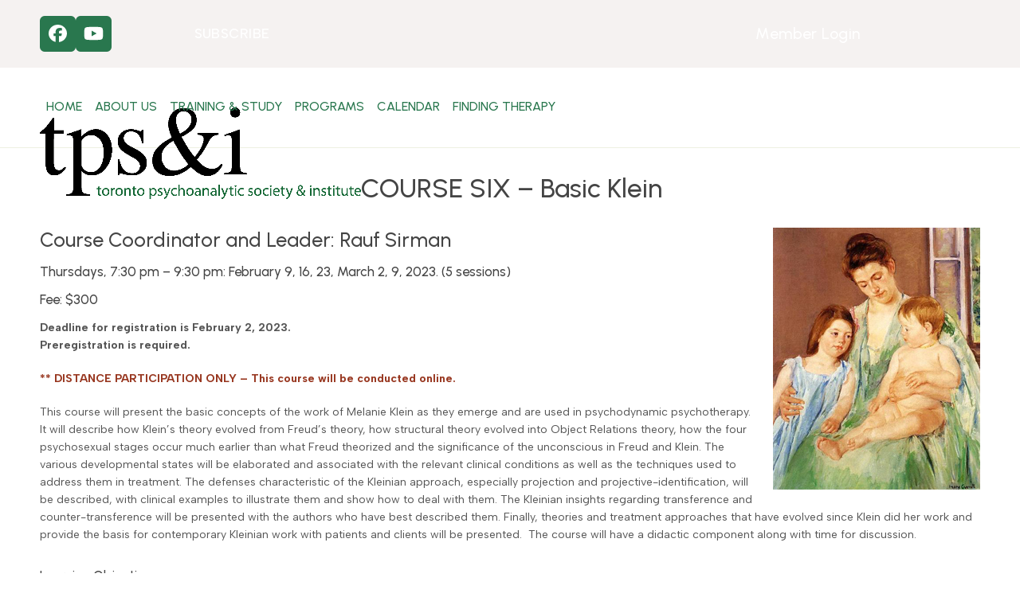

--- FILE ---
content_type: text/html; charset=UTF-8
request_url: https://torontopsychoanalysis.com/extension-program/course-six-basic-klein/
body_size: 22849
content:
<!DOCTYPE html>
<html dir="ltr" lang="en-US" prefix="og: https://ogp.me/ns#" class="wpex-classic-style">
<head>
<meta charset="UTF-8">
<link rel="profile" href="http://gmpg.org/xfn/11">
<script async src="https://www.googletagmanager.com/gtag/js?id=G-D2W9WB4MYT"></script><script>window.dataLayer = window.dataLayer || [];function gtag(){dataLayer.push(arguments);}gtag('js', new Date());gtag('config', 'G-D2W9WB4MYT', { 'anonymize_ip': true });</script><title>Basic Klein | TPS&amp;I Extension Program</title>
	<style>img:is([sizes="auto" i], [sizes^="auto," i]) { contain-intrinsic-size: 3000px 1500px }</style>
	
		<!-- All in One SEO 4.8.9 - aioseo.com -->
	<meta name="description" content="This course will present the basic concepts of the work of Melanie Klein as they emerge and are used in psychodynamic psychotherapy." />
	<meta name="robots" content="max-image-preview:large" />
	<link rel="canonical" href="https://torontopsychoanalysis.com/extension-program/course-six-basic-klein/" />
	<meta name="generator" content="All in One SEO (AIOSEO) 4.8.9" />
		<meta property="og:locale" content="en_US" />
		<meta property="og:site_name" content="Toronto Psychoanalytic Society &amp; Institute" />
		<meta property="og:type" content="website" />
		<meta property="og:title" content="Basic Klein | TPS&amp;I Extension Program" />
		<meta property="og:description" content="This course will present the basic concepts of the work of Melanie Klein as they emerge and are used in psychodynamic psychotherapy." />
		<meta property="og:url" content="https://torontopsychoanalysis.com/extension-program/course-six-basic-klein/" />
		<meta property="og:image" content="https://torontopsychoanalysis.com/wp-content/uploads/2022/06/klein-p.jpg" />
		<meta property="og:image:secure_url" content="https://torontopsychoanalysis.com/wp-content/uploads/2022/06/klein-p.jpg" />
		<meta property="og:image:width" content="260" />
		<meta property="og:image:height" content="329" />
		<meta name="twitter:card" content="summary" />
		<meta name="twitter:title" content="Basic Klein | TPS&amp;I Extension Program" />
		<meta name="twitter:description" content="This course will present the basic concepts of the work of Melanie Klein as they emerge and are used in psychodynamic psychotherapy." />
		<meta name="twitter:image" content="https://torontopsychoanalysis.com/wp-content/uploads/2022/06/klein-p.jpg" />
		<script type="application/ld+json" class="aioseo-schema">
			{"@context":"https:\/\/schema.org","@graph":[{"@type":"BreadcrumbList","@id":"https:\/\/torontopsychoanalysis.com\/extension-program\/course-six-basic-klein\/#breadcrumblist","itemListElement":[{"@type":"ListItem","@id":"https:\/\/torontopsychoanalysis.com#listItem","position":1,"name":"Home","item":"https:\/\/torontopsychoanalysis.com","nextItem":{"@type":"ListItem","@id":"https:\/\/torontopsychoanalysis.com\/extension-program\/#listItem","name":"Extension Program 2025 &#8211; 2026"}},{"@type":"ListItem","@id":"https:\/\/torontopsychoanalysis.com\/extension-program\/#listItem","position":2,"name":"Extension Program 2025 &#8211; 2026","item":"https:\/\/torontopsychoanalysis.com\/extension-program\/","nextItem":{"@type":"ListItem","@id":"https:\/\/torontopsychoanalysis.com\/extension-program\/course-six-basic-klein\/#listItem","name":"COURSE SIX &#8211;  Basic Klein"},"previousItem":{"@type":"ListItem","@id":"https:\/\/torontopsychoanalysis.com#listItem","name":"Home"}},{"@type":"ListItem","@id":"https:\/\/torontopsychoanalysis.com\/extension-program\/course-six-basic-klein\/#listItem","position":3,"name":"COURSE SIX &#8211;  Basic Klein","previousItem":{"@type":"ListItem","@id":"https:\/\/torontopsychoanalysis.com\/extension-program\/#listItem","name":"Extension Program 2025 &#8211; 2026"}}]},{"@type":"Organization","@id":"https:\/\/torontopsychoanalysis.com\/#organization","name":"Toronto Psychoanalytic Society &amp; Institute","description":"Toronto Psychoanalytic Society & Institute","url":"https:\/\/torontopsychoanalysis.com\/","logo":{"@type":"ImageObject","url":"https:\/\/torontopsychoanalysis.com\/wp-content\/uploads\/2017\/06\/tpsi-logo-315x92.png","@id":"https:\/\/torontopsychoanalysis.com\/extension-program\/course-six-basic-klein\/#organizationLogo","width":315,"height":92},"image":{"@id":"https:\/\/torontopsychoanalysis.com\/extension-program\/course-six-basic-klein\/#organizationLogo"},"sameAs":["https:\/\/www.youtube.com\/channel\/UCMbDJfaq0v2sFdquN7kPc8w"]},{"@type":"WebPage","@id":"https:\/\/torontopsychoanalysis.com\/extension-program\/course-six-basic-klein\/#webpage","url":"https:\/\/torontopsychoanalysis.com\/extension-program\/course-six-basic-klein\/","name":"Basic Klein | TPS&I Extension Program","description":"This course will present the basic concepts of the work of Melanie Klein as they emerge and are used in psychodynamic psychotherapy.","inLanguage":"en-US","isPartOf":{"@id":"https:\/\/torontopsychoanalysis.com\/#website"},"breadcrumb":{"@id":"https:\/\/torontopsychoanalysis.com\/extension-program\/course-six-basic-klein\/#breadcrumblist"},"datePublished":"2022-06-21T14:53:58-04:00","dateModified":"2022-06-22T12:37:52-04:00"},{"@type":"WebSite","@id":"https:\/\/torontopsychoanalysis.com\/#website","url":"https:\/\/torontopsychoanalysis.com\/","name":"Toronto Psychoanalytic Society & Institute","description":"Toronto Psychoanalytic Society & Institute","inLanguage":"en-US","publisher":{"@id":"https:\/\/torontopsychoanalysis.com\/#organization"}}]}
		</script>
		<!-- All in One SEO -->

<meta name="viewport" content="width=device-width, initial-scale=1">
<link rel='dns-prefetch' href='//fonts.googleapis.com' />
<link rel="alternate" type="application/rss+xml" title="Toronto Psychoanalytic Society &amp; Institute &raquo; Feed" href="https://torontopsychoanalysis.com/feed/" />
<link rel="preload" href="https://fonts.googleapis.com/css2?family=Urbanist:ital,wght@0,100;0,200;0,300;0,400;0,500;0,600;0,700;0,800;0,900;1,100;1,200;1,300;1,400;1,500;1,600;1,700;1,800;1,900&#038;display=swap&#038;subset=latin" as="style">
<link rel="preload" href="https://fonts.googleapis.com/css2?family=Albert+Sans:ital,wght@0,100;0,200;0,300;0,400;0,500;0,600;0,700;0,800;0,900;1,100;1,200;1,300;1,400;1,500;1,600;1,700;1,800;1,900&#038;display=swap&#038;subset=latin" as="style">
<link rel='stylesheet' id='js_composer_front-css' href='https://torontopsychoanalysis.com/wp-content/plugins/js_composer/assets/css/js_composer.min.css?ver=8.6.1' media='all' />
<link rel='stylesheet' id='wpex-fm-23743-css' href='https://fonts.googleapis.com/css2?family=Urbanist:ital,wght@0,100;0,200;0,300;0,400;0,500;0,600;0,700;0,800;0,900;1,100;1,200;1,300;1,400;1,500;1,600;1,700;1,800;1,900&#038;display=swap&#038;subset=latin' media='all' />
<link rel='stylesheet' id='wpex-fm-23742-css' href='https://fonts.googleapis.com/css2?family=Albert+Sans:ital,wght@0,100;0,200;0,300;0,400;0,500;0,600;0,700;0,800;0,900;1,100;1,200;1,300;1,400;1,500;1,600;1,700;1,800;1,900&#038;display=swap&#038;subset=latin' media='all' />
<link rel='stylesheet' id='Connections_Directory/Block/Carousel/Style-css' href='//torontopsychoanalysis.com/wp-content/plugins/connections/assets/dist/block/carousel/style.css?ver=1734460201' media='all' />
<link rel='stylesheet' id='Connections_Directory/Block/Team/Style-css' href='//torontopsychoanalysis.com/wp-content/plugins/connections/assets/dist/block/team/style.css?ver=1734460201' media='all' />
<link rel='stylesheet' id='contact-form-7-css' href='https://torontopsychoanalysis.com/wp-content/plugins/contact-form-7/includes/css/styles.css?ver=6.1.2' media='all' />
<link rel='stylesheet' id='ihc_front_end_style-css' href='https://torontopsychoanalysis.com/wp-content/plugins/indeed-membership-pro/assets/css/style.min.css?ver=13.5' media='all' />
<link rel='stylesheet' id='ihc_templates_style-css' href='https://torontopsychoanalysis.com/wp-content/plugins/indeed-membership-pro/assets/css/templates.min.css?ver=13.5' media='all' />
<style id='woocommerce-inline-inline-css'>
.woocommerce form .form-row .required { visibility: visible; }
</style>
<link rel='stylesheet' id='brands-styles-css' href='https://torontopsychoanalysis.com/wp-content/plugins/woocommerce/assets/css/brands.css?ver=10.3.3' media='all' />
<link rel='stylesheet' id='parent-style-css' href='https://torontopsychoanalysis.com/wp-content/themes/Total/style.css?ver=6.4.2' media='all' />
<link rel='stylesheet' id='wpex-woocommerce-css' href='https://torontopsychoanalysis.com/wp-content/themes/Total/assets/css/frontend/woocommerce/core.min.css?ver=6.4.2' media='all' />
<link rel='stylesheet' id='wpex-google-font-open-sans-css' href='https://fonts.googleapis.com/css2?family=Open+Sans:ital,wght@0,100;0,200;0,300;0,400;0,500;0,600;0,700;0,800;0,900;1,100;1,200;1,300;1,400;1,500;1,600;1,700;1,800;1,900&#038;display=swap&#038;subset=latin' media='all' />
<link rel='stylesheet' id='wpex-style-css' href='https://torontopsychoanalysis.com/wp-content/themes/total-child/style.css?ver=6.4.2' media='all' />
<link rel='stylesheet' id='wpex-mobile-menu-breakpoint-max-css' href='https://torontopsychoanalysis.com/wp-content/themes/Total/assets/css/frontend/breakpoints/max.min.css?ver=6.4.2' media='only screen and (max-width:1130px)' />
<link rel='stylesheet' id='wpex-mobile-menu-breakpoint-min-css' href='https://torontopsychoanalysis.com/wp-content/themes/Total/assets/css/frontend/breakpoints/min.min.css?ver=6.4.2' media='only screen and (min-width:1131px)' />
<link rel='stylesheet' id='vcex-shortcodes-css' href='https://torontopsychoanalysis.com/wp-content/themes/Total/assets/css/frontend/vcex-shortcodes.min.css?ver=6.4.2' media='all' />
<link rel='stylesheet' id='cn-public-css' href='//torontopsychoanalysis.com/wp-content/plugins/connections/assets/dist/frontend/style.css?ver=10.4.66-1734460201' media='all' />
<link rel='stylesheet' id='cnt-cmap-css' href='//torontopsychoanalysis.com/wp-content/plugins/connections-cmap/cmap.min.css?ver=5.6' media='all' />
<style id='cnt-cmap-inline-css'>
/* cMap Template Customizer Custom Styles */
#cn-cmap .cn-list-row h2 .fn,
#cn-cmap .cn-list-row-alternate h2 .fn {
	color: #444444;
}
#cn-cmap .cn-list-row,
#cn-cmap .cn-list-row-alternate {
	color: #444444;
}
#cn-cmap span.contact-label,
#cn-cmap span.cn-relation-label,
#cn-cmap span.adr span.address-name,
#cn-cmap span.tel span.phone-name,
#cn-cmap span.email span.email-name,
#cn-cmap span.im-network span.im-name,
#cn-cmap span.link span.link-name,
#cn-cmap span.cn-date span.date-name {
	color: #444444;
}
#cn-cmap .cn-list-row a,
#cn-cmap .cn-list-row a:visited,
#cn-cmap .cn-list-row-alternate a,
#cn-cmap .cn-list-row-alternate a:visited {
	color: #29774e;
}
#cn-cmap .cn-content-tray .cn-bio-tray,
#cn-cmap .cn-content-tray .cn-note-tray,
#cn-cmap .cn-content-tray .cn-gmap {
	background-color: #F1F1F1;
}
#cn-cmap .cn-content-tray {
	color: #444444;
}
#cn-cmap .cn-content-tray a,
#cn-cmap .cn-content-tray a:visited {
	color: #29774e;
}
</style>
<link rel='stylesheet' id='cnt-profile-css' href='//torontopsychoanalysis.com/wp-content/plugins/connections/templates/profile/profile.css?ver=3.0' media='all' />
<link rel='stylesheet' id='wpex-wpbakery-css' href='https://torontopsychoanalysis.com/wp-content/themes/Total/assets/css/frontend/wpbakery.min.css?ver=6.4.2' media='all' />
<link rel='stylesheet' id='cn-brandicons-css' href='//torontopsychoanalysis.com/wp-content/plugins/connections/assets/vendor/icomoon-brands/style.css?ver=10.4.66' media='all' />
<link rel='stylesheet' id='cn-chosen-css' href='//torontopsychoanalysis.com/wp-content/plugins/connections/assets/vendor/chosen/chosen.min.css?ver=1.8.7' media='all' />
<link rel='stylesheet' id='sib-front-css-css' href='https://torontopsychoanalysis.com/wp-content/plugins/mailin/css/mailin-front.css?ver=6.8.3' media='all' />
<script src="https://torontopsychoanalysis.com/wp-includes/js/jquery/jquery.min.js?ver=3.7.1" id="jquery-core-js"></script>
<script src="https://torontopsychoanalysis.com/wp-includes/js/jquery/jquery-migrate.min.js?ver=3.4.1" id="jquery-migrate-js"></script>
<script id="ihc-front_end_js-js-extra">
var ihc_translated_labels = {"delete_level":"Are you sure you want to delete this membership?","cancel_level":"Are you sure you want to cancel this membership?"};
</script>
<script src="https://torontopsychoanalysis.com/wp-content/plugins/indeed-membership-pro/assets/js/functions.min.js?ver=13.5" id="ihc-front_end_js-js"></script>
<script id="ihc-front_end_js-js-after">
var ihc_site_url='https://torontopsychoanalysis.com';
var ihc_plugin_url='https://torontopsychoanalysis.com/wp-content/plugins/indeed-membership-pro/';
var ihc_ajax_url='https://torontopsychoanalysis.com/wp-admin/admin-ajax.php';
var ihcStripeMultiply='100';
</script>
<script src="https://torontopsychoanalysis.com/wp-content/plugins/woocommerce/assets/js/jquery-blockui/jquery.blockUI.min.js?ver=2.7.0-wc.10.3.3" id="wc-jquery-blockui-js" data-wp-strategy="defer"></script>
<script id="wc-add-to-cart-js-extra">
var wc_add_to_cart_params = {"ajax_url":"\/wp-admin\/admin-ajax.php","wc_ajax_url":"\/?wc-ajax=%%endpoint%%","i18n_view_cart":"View cart","cart_url":"https:\/\/torontopsychoanalysis.com\/cart\/","is_cart":"","cart_redirect_after_add":"no"};
</script>
<script src="https://torontopsychoanalysis.com/wp-content/plugins/woocommerce/assets/js/frontend/add-to-cart.min.js?ver=10.3.3" id="wc-add-to-cart-js" data-wp-strategy="defer"></script>
<script src="https://torontopsychoanalysis.com/wp-content/plugins/woocommerce/assets/js/js-cookie/js.cookie.min.js?ver=2.1.4-wc.10.3.3" id="wc-js-cookie-js" defer data-wp-strategy="defer"></script>
<script id="woocommerce-js-extra">
var woocommerce_params = {"ajax_url":"\/wp-admin\/admin-ajax.php","wc_ajax_url":"\/?wc-ajax=%%endpoint%%","i18n_password_show":"Show password","i18n_password_hide":"Hide password"};
</script>
<script src="https://torontopsychoanalysis.com/wp-content/plugins/woocommerce/assets/js/frontend/woocommerce.min.js?ver=10.3.3" id="woocommerce-js" defer data-wp-strategy="defer"></script>
<script src="https://torontopsychoanalysis.com/wp-content/plugins/js_composer/assets/js/vendors/woocommerce-add-to-cart.js?ver=8.6.1" id="vc_woocommerce-add-to-cart-js-js"></script>
<script id="wpex-core-js-extra">
var wpex_theme_params = {"selectArrowIcon":"<span class=\"wpex-select-arrow__icon wpex-icon--sm wpex-flex wpex-icon\" aria-hidden=\"true\"><svg viewBox=\"0 0 24 24\" xmlns=\"http:\/\/www.w3.org\/2000\/svg\"><rect fill=\"none\" height=\"24\" width=\"24\"\/><g transform=\"matrix(0, -1, 1, 0, -0.115, 23.885)\"><polygon points=\"17.77,3.77 16,2 6,12 16,22 17.77,20.23 9.54,12\"\/><\/g><\/svg><\/span>","customSelects":".widget_categories form,.widget_archive select,.vcex-form-shortcode select,.woocommerce-ordering .orderby,#dropdown_product_cat,.single-product .variations_form .variations select","scrollToHash":"1","localScrollFindLinks":"1","localScrollHighlight":"1","localScrollUpdateHash":"1","scrollToHashTimeout":"500","localScrollTargets":"li.local-scroll a, a.local-scroll, .local-scroll-link, .local-scroll-link > a,.sidr-class-local-scroll-link,li.sidr-class-local-scroll > span > a,li.sidr-class-local-scroll > a","scrollToBehavior":"smooth"};
</script>
<script src="https://torontopsychoanalysis.com/wp-content/themes/Total/assets/js/frontend/core.min.js?ver=6.4.2" id="wpex-core-js" defer data-wp-strategy="defer"></script>
<script id="wpex-inline-js-after">
!function(){const e=document.querySelector("html"),t=()=>{const t=window.innerWidth-document.documentElement.clientWidth;t&&e.style.setProperty("--wpex-scrollbar-width",`${t}px`)};t(),window.addEventListener("resize",(()=>{t()}))}();
</script>
<script id="wpex-sticky-header-js-extra">
var wpex_sticky_header_params = {"breakpoint":"1131","shrink":"1","shrinkOnMobile":"1","shrinkHeight":"100","shrink_speed":".3s","shrink_delay":"1"};
</script>
<script src="https://torontopsychoanalysis.com/wp-content/themes/Total/assets/js/frontend/sticky/header.min.js?ver=6.4.2" id="wpex-sticky-header-js" defer data-wp-strategy="defer"></script>
<script id="wpex-mobile-menu-sidr-js-extra">
var wpex_mobile_menu_sidr_params = {"breakpoint":"1130","i18n":{"openSubmenu":"Open submenu of %s","closeSubmenu":"Close submenu of %s"},"openSubmenuIcon":"<span class=\"wpex-open-submenu__icon wpex-transition-transform wpex-duration-300 wpex-icon\" aria-hidden=\"true\"><svg xmlns=\"http:\/\/www.w3.org\/2000\/svg\" viewBox=\"0 0 448 512\"><path d=\"M201.4 342.6c12.5 12.5 32.8 12.5 45.3 0l160-160c12.5-12.5 12.5-32.8 0-45.3s-32.8-12.5-45.3 0L224 274.7 86.6 137.4c-12.5-12.5-32.8-12.5-45.3 0s-12.5 32.8 0 45.3l160 160z\"\/><\/svg><\/span>","source":"#site-navigation","side":"right","dark_surface":"1","displace":"","aria_label":"Mobile menu","aria_label_close":"Close mobile menu","class":"has-background","speed":"300"};
</script>
<script src="https://torontopsychoanalysis.com/wp-content/themes/Total/assets/js/frontend/mobile-menu/sidr.min.js?ver=6.4.2" id="wpex-mobile-menu-sidr-js" defer data-wp-strategy="defer"></script>
<script id="sib-front-js-js-extra">
var sibErrMsg = {"invalidMail":"Please fill out valid email address","requiredField":"Please fill out required fields","invalidDateFormat":"Please fill out valid date format","invalidSMSFormat":"Please fill out valid phone number"};
var ajax_sib_front_object = {"ajax_url":"https:\/\/torontopsychoanalysis.com\/wp-admin\/admin-ajax.php","ajax_nonce":"08c8e2a8c5","flag_url":"https:\/\/torontopsychoanalysis.com\/wp-content\/plugins\/mailin\/img\/flags\/"};
</script>
<script src="https://torontopsychoanalysis.com/wp-content/plugins/mailin/js/mailin-front.js?ver=1761666758" id="sib-front-js-js"></script>
<script></script><link rel="https://api.w.org/" href="https://torontopsychoanalysis.com/wp-json/" /><link rel="alternate" title="JSON" type="application/json" href="https://torontopsychoanalysis.com/wp-json/wp/v2/pages/21056" /><link rel="EditURI" type="application/rsd+xml" title="RSD" href="https://torontopsychoanalysis.com/xmlrpc.php?rsd" />
<meta name="generator" content="WordPress 6.8.3" />
<meta name="generator" content="WooCommerce 10.3.3" />
<link rel='shortlink' href='https://torontopsychoanalysis.com/?p=21056' />
<link rel="alternate" title="oEmbed (JSON)" type="application/json+oembed" href="https://torontopsychoanalysis.com/wp-json/oembed/1.0/embed?url=https%3A%2F%2Ftorontopsychoanalysis.com%2Fextension-program%2Fcourse-six-basic-klein%2F" />
<link rel="alternate" title="oEmbed (XML)" type="text/xml+oembed" href="https://torontopsychoanalysis.com/wp-json/oembed/1.0/embed?url=https%3A%2F%2Ftorontopsychoanalysis.com%2Fextension-program%2Fcourse-six-basic-klein%2F&#038;format=xml" />
<meta name='ump-hash' content='MTMuNXwyMDIzMTIxNXwx'><meta name='ump-token' content='7acd239aa0'><link rel="icon" href="https://torontopsychoanalysis.com/wp-content/uploads/2017/06/favicon-32.png" sizes="32x32"><link rel="shortcut icon" href="https://torontopsychoanalysis.com/wp-content/uploads/2017/06/favicon-32.png"><link rel="apple-touch-icon" href="https://torontopsychoanalysis.com/wp-content/uploads/2017/06/favicon-57.png" sizes="57x57" ><link rel="apple-touch-icon" href="https://torontopsychoanalysis.com/wp-content/uploads/2017/06/favicon-76.png" sizes="76x76" ><link rel="apple-touch-icon" href="https://torontopsychoanalysis.com/wp-content/uploads/2017/06/favicon-120.png" sizes="120x120"><link rel="apple-touch-icon" href="https://torontopsychoanalysis.com/wp-content/uploads/2017/06/favicon-152.png" sizes="114x114">	<noscript><style>.woocommerce-product-gallery{ opacity: 1 !important; }</style></noscript>
	<noscript><style>body:not(.content-full-screen) .wpex-vc-row-stretched[data-vc-full-width-init="false"]{visibility:visible;}</style></noscript><noscript><style> .wpb_animate_when_almost_visible { opacity: 1; }</style></noscript><style data-type="wpex-css" id="wpex-css">/*TYPOGRAPHY*/:root{--wpex-body-font-family:'Albert Sans',sans-serif;--wpex-body-font-weight:400;--wpex-body-font-size:var(--wpex-text-sm);--wpex-body-color:#555555;--wpex-body-line-height:1.6em;}:root{--wpex-heading-font-family:Urbanist,sans-serif;--wpex-heading-font-weight:500;--wpex-heading-color:#444444;--wpex-heading-line-height:1.2em;}:root{--wpex-btn-font-family:'Albert Sans',sans-serif;--wpex-btn-font-weight:400;--wpex-btn-font-size:1.2em;--wpex-btn-text-transform:uppercase;}.main-navigation-ul .link-inner{font-family:Urbanist,sans-serif;font-weight:500;font-size:1.15em;text-transform:uppercase;}.main-navigation-ul .sub-menu .link-inner{font-family:'Albert Sans',sans-serif;font-weight:500;font-size:1.15em;line-height:1.3em;text-transform:capitalize;}.wpex-mobile-menu,#sidr-main{font-family:'Albert Sans',sans-serif;font-weight:500;font-size:1.5em;text-transform:capitalize;}.sidebar-box .widget-title{font-family:'Open Sans',sans-serif;font-weight:500;font-size:14px;text-transform:uppercase;margin:0px;}h1,.wpex-h1{font-family:Urbanist,sans-serif;font-weight:500;font-size:2.4em;}h2,.wpex-h2{font-family:Urbanist,sans-serif;font-weight:500;font-size:2.4em;color:#444444;line-height:1.2em;margin-block-start:0px;margin-inline-end:0px;margin-block-end:15px;margin-inline-start:0px;}h3,.wpex-h3{font-family:Urbanist,sans-serif;font-weight:500;font-size:1.8em;color:#444444;margin:30px 0px 15px 0px;}h4,.wpex-h4{font-family:Urbanist,sans-serif;font-weight:500;font-size:1.2em;color:#444444;margin:30px 0px 15px 0px;}/*ADVANCED STYLING CSS*/#site-logo .logo-img{max-height:115px;width:auto;}/*CUSTOMIZER STYLING*/:root{--wpex-bg-color:#ffffff;--wpex-accent:#29774e;--wpex-accent-alt:#29774e;--wpex-accent-alt:#0e4437;--wpex-on-accent-alt:#ffffff;--wpex-border-main:#e1d7d1;--wpex-link-color:#29774e;--wpex-hover-heading-link-color:#29774e;--wpex-hover-link-color:#0e4437;--wpex-hover-heading-link-color:#0e4437;--wpex-btn-padding:0.5em 1em 0.5em 1em;--wpex-btn-border-radius:5px;--wpex-btn-color:#ffffff;--wpex-hover-btn-color:#ffffff;--wpex-btn-bg:#29774e;--wpex-hover-btn-bg:#0e4437;--wpex-boxed-layout-padding:0px 10px 30px 10px;--wpex-site-header-shrink-start-height:115px;--wpex-site-header-shrink-end-height:80px;--wpex-dropmenu-colored-top-border-color:#e1d7d1;--wpex-vc-column-inner-margin-bottom:30px;}.site-boxed{--wpex-bg-color:#ffffff;}.page-header{margin-block-end:0px;}.page-header.wpex-supports-mods{border-top-width:0px;border-bottom-width:0px;}#site-scroll-top{min-width:40px;min-height:40px;font-size:20px;margin-inline-end:40px;margin-block-end:40px;background-color:#0e4437;color:#ffffff;}#site-scroll-top:hover{background-color:#29774e;color:#ffffff;}:root,.site-boxed.wpex-responsive #wrap{--wpex-container-max-width:96%;--wpex-container-width:1180px;}.site-boxed #wrap{background-color:#ffffff;--wpex-site-header-bg-color:#ffffff;}#top-bar-wrap{background-color:#f5f2f1;}.wpex-top-bar-sticky{background-color:#f5f2f1;}#top-bar{padding-block-start:20px;padding-block-end:20px;}.header-padding{padding-block-start:50px;padding-block-end:50px;}#site-header{--wpex-site-header-bg-color:#ffffff;}#site-navigation-wrap{--wpex-main-nav-link-padding-x:0px;--wpex-main-nav-border-color:#ffffff;--wpex-main-nav-link-color:#29774e;--wpex-hover-main-nav-link-color:#29774e;--wpex-active-main-nav-link-color:#29774e;--wpex-hover-main-nav-link-color:#0e4437;--wpex-active-main-nav-link-color:#0e4437;--wpex-dropmenu-padding:20px;--wpex-megamenu-padding:20px;--wpex-dropmenu-link-padding-y:12px;--wpex-dropmenu-link-padding-x:0px;--wpex-dropmenu-bg:#f5f2f1;--wpex-dropmenu-caret-bg:#f5f2f1;--wpex-dropmenu-border-color:#d0c3bc;--wpex-dropmenu-caret-border-color:#d0c3bc;--wpex-megamenu-divider-color:#d0c3bc;--wpex-dropmenu-link-color:#0e4437;--wpex-hover-dropmenu-link-color:#29774e;--wpex-hover-dropmenu-link-bg:#f5f2f1;--wpex-active-dropmenu-link-color:#29774e;--wpex-active-hover-dropmenu-link-color:#29774e;--wpex-active-dropmenu-link-bg:#f5f2f1;--wpex-active-hover-dropmenu-link-bg:#f5f2f1;--wpex-megamenu-gutter:50px;--wpex-megamenu-heading-color:#0e4437;--wpex-megamenu-heading-font-weight:600;--wpex-megamenu-divider-color:#e1d7d1;}.mobile-menu-toggle{--wpex-hamburger-icon-width:50px;--wpex-hamburger-icon-bar-height:5px;--wpex-hamburger-icon-gutter:10px;}#mobile-menu,#mobile-icons-menu{--wpex-link-color:#29774e;--wpex-hover-link-color:#29774e;--wpex-hover-link-color:#0e4437;}.full-screen-overlay-nav{background-color:#f5f2f1!important;color:#0e4437!important;}#sidr-main,.sidr-class-dropdown-menu ul{background-color:#ffffff;}#sidr-main{--wpex-border-main:#dddddd;color:#427738;--wpex-link-color:#427738;--wpex-text-2:#427738;--wpex-hover-link-color:#222222;}#sidebar{padding:30px 0px 0px 0px;}#sidebar .widget-title{color:#666666;}.woocommerce .products .product .star-rating{display:none;}</style></head>

<body class="wp-singular page-template-default page page-id-21056 page-child parent-pageid-49 wp-custom-logo wp-embed-responsive wp-theme-Total wp-child-theme-total-child theme-Total woocommerce-no-js wpex-theme wpex-responsive full-width-main-layout no-composer wpex-live-site wpex-has-primary-bottom-spacing site-full-width content-full-width has-topbar sidebar-widget-icons hasnt-overlay-header page-header-disabled has-mobile-menu wpex-mobile-toggle-menu-icon_buttons wpex-no-js wpb-js-composer js-comp-ver-8.6.1 vc_responsive">

	
<a href="#content" class="skip-to-content">Skip to content</a>

	
	<span data-ls_id="#site_top" tabindex="-1"></span>
	<div id="outer-wrap" class="wpex-overflow-clip">
		
		
		
		<div id="wrap" class="wpex-clr">

			
			<div id="top-bar-wrap" class="wpex-text-sm wpex-print-hidden">
			<div id="top-bar" class="container wpex-relative wpex-py-15 wpex-flex wpex-overflow-x-auto wpex-hide-scrollbar wpex-justify-between wpex-items-center wpex-gap-30">
	<div id="top-bar-content" class="has-content top-bar-left wpex-flex-shrink-0 wpex-clr"><div class="wpex-template-shortcode"><style type="text/css" data-type="vc_shortcodes-custom-css">.vc_custom_1714412446969{margin-right: 0px !important;margin-left: 0px !important;}.vc_custom_1731530557594{border-top-width: 1px !important;border-right-width: 1px !important;border-bottom-width: 1px !important;border-left-width: 1px !important;padding-top: 10px !important;padding-right: 10px !important;padding-bottom: 30px !important;padding-left: 10px !important;background-color: #f6f3f2 !important;border-left-style: solid !important;border-right-style: solid !important;border-top-style: solid !important;border-bottom-style: solid !important;border-radius: 5px !important;border-color: #d0c3bc !important;}</style><div class="vc_row wpb_row vc_row-fluid vc_row-o-equal-height vc_row-o-content-middle vc_row-flex wpex-relative no-bottom-margins"><div class="wpb_column social-sp vc_column_container vc_col-sm-4"><div class="vc_column-inner"><div class="wpb_wrapper"><style>.vcex-social-links.vcex_690656d47445b{font-size:1.6em;}.vcex-social-links.vcex_690656d47445b .vcex-social-links__item{color:#ffffff;background:#29774e;}.vcex-social-links.vcex_690656d47445b .vcex-social-links__item:hover{color:#0e4437;background:#ffffff;}</style><div class="vcex-social-links vcex-module wpex-flex wpex-flex-wrap wpex-social-btns vcex-social-btns wpex-items-center wpex-justify-start wpex-gap-10 wpex-last-mr-0 vcex_690656d47445b"><a href="https://www.facebook.com/TorontoPsychoanalyticSociety" class="vcex-social-links__item wpex-social-btn wpex-social-btn-flat wpex-social-color-hover wpex-rounded-sm wpex-has-custom-color wpex-facebook" target="_blank" rel="noopener noreferrer"><span class="vcex-social-links__icon wpex-icon" aria-hidden="true"><svg xmlns="http://www.w3.org/2000/svg" viewBox="0 0 512 512"><path d="M512 256C512 114.6 397.4 0 256 0S0 114.6 0 256C0 376 82.7 476.8 194.2 504.5V334.2H141.4V256h52.8V222.3c0-87.1 39.4-127.5 125-127.5c16.2 0 44.2 3.2 55.7 6.4V172c-6-.6-16.5-1-29.6-1c-42 0-58.2 15.9-58.2 57.2V256h83.6l-14.4 78.2H287V510.1C413.8 494.8 512 386.9 512 256h0z"/></svg></span><span class="screen-reader-text">Facebook</span></a><a href="https://www.youtube.com/channel/UCMbDJfaq0v2sFdquN7kPc8w" class="vcex-social-links__item wpex-social-btn wpex-social-btn-flat wpex-social-color-hover wpex-rounded-sm wpex-has-custom-color wpex-youtube" target="_blank" rel="noopener noreferrer"><span class="vcex-social-links__icon wpex-icon" aria-hidden="true"><svg xmlns="http://www.w3.org/2000/svg" viewBox="0 0 576 512"><path d="M549.7 124.1c-6.3-23.7-24.8-42.3-48.3-48.6C458.8 64 288 64 288 64S117.2 64 74.6 75.5c-23.5 6.3-42 24.9-48.3 48.6-11.4 42.9-11.4 132.3-11.4 132.3s0 89.4 11.4 132.3c6.3 23.7 24.8 41.5 48.3 47.8C117.2 448 288 448 288 448s170.8 0 213.4-11.5c23.5-6.3 42-24.2 48.3-47.8 11.4-42.9 11.4-132.3 11.4-132.3s0-89.4-11.4-132.3zm-317.5 213.5V175.2l142.7 81.2-142.7 81.2z"/></svg></span><span class="screen-reader-text">YouTube</span></a></div></div></div></div><div class="wpb_column vc_column_container vc_col-sm-8"><div class="vc_column-inner"><div class="wpb_wrapper"><style>.vcex-button.vcex_690656d475834{border-radius:var(--wpex-rounded-sm);background:#29774e;color:#ffffff!important;padding-block:6px;padding-inline:12px;border-width:0px;font-size:1.2em;font-family:'Albert Sans', sans-serif;font-weight:500;text-transform:uppercase;letter-spacing:var(--wpex-tracking-wide);}.vcex-button.vcex_690656d475834:hover{background:#ffffff!important;color:#0e4437!important;}</style><a href="#subscribe-lb" class="vcex-button theme-button flat align-left inline wpex-lightbox vcex_690656d475834" data-type="inline" data-width="450" data-height="420"><span class="vcex-button-inner theme-button-inner wpex-flex wpex-flex-wrap wpex-items-center wpex-justify-center">Subscribe</span></a> </div></div></div></div><div id="subscribe-lb" class="vc_row wpb_row vc_row-fluid vc_row-o-content-middle vc_row-flex wpex-relative hidden no-bottom-margins"><div class="wpb_column vc_column_container vc_col-sm-12"><div class="vc_column-inner vc_custom_1714412446969"><div class="wpb_wrapper"><style>.vcex-heading.vcex_690656d476bd2{color:#444444;font-size:2em;font-family:Urbanist, sans-serif;font-weight:500;text-transform:uppercase;}</style><h3 class="vcex-heading vcex-heading-plain vcex-module wpex-heading wpex-text-2xl wpex-mb-15 wpex-text-center vcex_690656d476bd2"><span class="vcex-heading-inner wpex-inline-block">SUBSCRIBE</span></h3><div class="vc_row wpb_row vc_inner vc_row-fluid vc_custom_1731530557594 wpex-relative wpex-vc_row-has-fill wpex-vc-reset-negative-margin"><div class="wpb_column vc_column_container vc_col-sm-12"><div class="vc_column-inner"><div class="wpb_wrapper"><style>.vcex-heading.vcex_690656d477c0b{font-size:1.2em;}</style><h4 class="vcex-heading vcex-heading-plain vcex-module wpex-heading wpex-text-2xl wpex-mt-10 wpex-mb-10 vcex_690656d477c0b"><span class="vcex-heading-inner wpex-inline-block">SUBSCRIBE TO OUR NEWSLETTER</span></h4>
	<div class="wpb_text_column wpb_content_element" >
		<div class="wpb_wrapper">
			<p>Receive weekly announcements and reminders of upcoming TPS&amp;I courses and events.</p>

		</div>
	</div>
<div class="vcex-spacing wpex-w-100 wpex-clear" style="height:10px;"></div><style>.vcex-newsletter-form.vcex_690656d4788dc .vcex-newsletter-form-button{border-radius:var(--wpex-rounded-sm);font-size:1.25em;font-weight:400;}</style><div class="vcex-newsletter-form vcex-newsletter-form--stacked vcex-module wpex-flex wpex-max-w-100 vcex_690656d4788dc"><div class="vcex-newsletter-form-wrap wpex-flex-grow"><form action="https://torontopsychoanalysis.us4.list-manage.com/subscribe/post?u=1177ef012dc91e8ebc03a6cff&#038;id=3e4ebbcaa2&#038;f_id=00180ee3f0" method="post" class="wpex-flex wpex-flex-col wpex-gap-10"><label class="vcex-newsletter-form-label wpex-text-current wpex-flex-grow"><span class="screen-reader-text">Email address</span><input class="vcex-newsletter-form-input" type="email" name="EMAIL" placeholder="Email address" autocomplete="off" required></label><button type="submit" value="" class="vcex-newsletter-form-button vcex-newsletter-form-button--min-height wpex-flex-shrink-0 theme-button">SUBSCRIBE</button></form></div></div></div></div></div></div></div></div></div></div>
</div></div>


	<div id="top-bar-social-alt" class="top-bar-right wpex-flex-shrink-0"><div class="wpex-template-shortcode"><style type="text/css" data-type="vc_shortcodes-custom-css">.vc_custom_1717780673440{background-color: #f5f2f1 !important;}.vc_custom_1717879051019{margin-right: 30px !important;margin-left: 0px !important;}.vc_custom_1714412446969{margin-right: 0px !important;margin-left: 0px !important;}</style><div class="vc_row wpb_row vc_row-fluid vc_custom_1717780673440 vc_row-o-equal-height vc_row-o-content-middle vc_row-flex wpex-vc-full-width-row wpex-vc-full-width-row--centered wpex-relative wpex-vc_row-has-fill no-bottom-margins wpex-vc-reset-negative-margin"><div class="wpb_column vc_column_container vc_col-sm-12"><div class="vc_column-inner vc_custom_1717879051019"><div class="wpb_wrapper"><style>.vcex-button.vcex_690656d47b908{background:#0e4437;color:#ffffff!important;padding-block:8px;padding-inline:12px;font-size:1.4em;font-family:Urbanist, sans-serif;font-weight:500;letter-spacing:var(--wpex-tracking-wide);}.vcex-button.vcex_690656d47b908:hover{background:#29774e!important;color:#ffffff!important;}</style><a href="#member-login" class="vcex-button theme-button flat align-right inline hidden wpex-lightbox vcex_690656d47b908" data-type="inline" data-width="350" data-height="450"><span class="vcex-button-inner theme-button-inner wpex-flex wpex-flex-wrap wpex-items-center wpex-justify-center">Member Login</span></a> <style>.vcex-multi-buttons.vcex_690656d47c10c{gap:20px;}.vcex-multi-buttons.vcex_690656d47c10c .theme-button,.vcex-multi-buttons.vcex_690656d47c10c .theme-txt-link{padding-block:8px;padding-inline:12px;border-radius:var(--wpex-rounded-sm);font-size:1.4em;font-family:Urbanist, sans-serif;font-weight:500;letter-spacing:var(--wpex-tracking-wide);}</style><div class="vcex-multi-buttons wpex-flex wpex-flex-wrap wpex-items-center wpex-gap-10 wpex-justify-end hidden tr-li-btn vcex_690656d47c10c"><a href="https://torontopsychoanalysis.com/members-area/" class="theme-txt-link outline-transparent wpex-text-center vcex-count-1" style="color:#ffffff;" data-wpex-hover="{&quot;color&quot;:&quot;#555555&quot;}">Visit Member's Area</a><a href="https://torontopsychoanalysis.com/?ihcdologout=true" class="theme-txt-link outline-transparent wpex-text-center vcex-count-2" style="color:#ffffff;" data-wpex-hover="{&quot;color&quot;:&quot;#555555&quot;}">Log Out</a></div><style>.vcex-button.vcex_690656d47d41d{border-radius:var(--wpex-rounded-sm);background:#0e4437;color:#ffffff!important;padding-block:8px;padding-inline:12px;font-size:1.4em;font-family:Urbanist, sans-serif;font-weight:500;letter-spacing:var(--wpex-tracking-wide);}.vcex-button.vcex_690656d47d41d:hover{background:#29774e!important;color:#ffffff!important;}</style><a href="#member-login" class="vcex-button theme-button flat align-right inline wpex-lightbox vcex_690656d47d41d" data-type="inline" data-width="350" data-height="450"><span class="vcex-button-inner theme-button-inner wpex-flex wpex-flex-wrap wpex-items-center wpex-justify-center">Member Login</span></a> </div></div></div></div><div id="member-login" class="vc_row wpb_row vc_row-fluid vc_row-o-content-middle vc_row-flex wpex-relative hidden no-bottom-margins"><div class="wpb_column vc_column_container vc_col-sm-12"><div class="vc_column-inner vc_custom_1714412446969"><div class="wpb_wrapper"><style>.vcex-heading.vcex_690656d47ea34{color:#555555;font-size:2em;font-family:Urbanist, sans-serif;font-weight:500;text-transform:uppercase;}</style><h3 class="vcex-heading vcex-heading-plain vcex-module wpex-heading wpex-text-2xl wpex-mt-40 wpex-mb-20 wpex-text-center vcex_690656d47ea34"><span class="vcex-heading-inner wpex-inline-block">TPS MEMBER LOGIN</span></h3>
  <!-- Login Form - Start -->
  <div class="ihc-login-form-wrap ihc-login-template-6">
      <form method="post" id="ihc_login_form">
          <input type="hidden" name="ihcaction" value="login" />
          <input type="hidden" name="ihc_login_nonce" value="e95fa2dc72" />

          
                    <!-- Username field -->
          <div class="impu-form-line-fr">
              <span class="impu-form-label-fr impu-form-label-username">Username:</span>
              <input type="text" value="" name="log" id="iump_login_username" />
          </div>
          <!-- End of username field -->
          
                    <!-- Password field -->
          <div class="impu-form-line-fr"><span class="impu-form-label-fr impu-form-label-pass">Password:</span>
              <input type="password" value="" name="pwd" id="iump_login_password" />
              <span  class="ihc-hide-login-pw hide-if-no-js" data-toggle="0" aria-label="Show password">
              <span class="dashicons dashicons-visibility" aria-hidden="true"></span>
                </span>
          </div>
          <!-- End of Password field -->
          
          
          <!-- Social -->
                    <!-- End of Social -->

          <!-- Additional links -->
                        <div  class="impu-form-links">
                                                          <div class="impu-form-links-pass"><a href="https://torontopsychoanalysis.com/lost-password/">Lost your password?</a></div>
                                </div>
                    <!-- End of Aditional links -->

                    <div class="impu-temp6-row">
              <!-- Remember me checkbox -->
                            <!-- End of remember me --->

              <!-- captcha -->
                            <!-- end of captcha -->

              <!-- Submit bttn -->
              <div class="impu-form-line-fr impu-form-submit">
                  <input type="submit" value="Log In" name="Submit"  class="button button-primary button-large"/>
              </div>
              <!-- End of Submit bttn -->

              <div class="ihc-clear"></div>
          </div>
          
      </form>
  </div>

  
  <span class='ihc-js-login-data'	data-user_field='#iump_login_username' data-password_field='#iump_login_password' data-error_message='Please complete all required fields!' ></span>
  <!-- End of Login Form -->

</div></div></div></div>
</div></div>

</div>
		</div>
	<div id="site-header-sticky-wrapper" class="wpex-sticky-header-holder not-sticky wpex-print-hidden">	<header id="site-header" class="header-one wpex-z-sticky wpex-dropdown-style-minimal-sq wpex-dropdowns-shadow-one fixed-scroll has-sticky-dropshadow shrink-sticky-header anim-shrink-header on-shrink-adjust-height custom-bg dyn-styles wpex-print-hidden wpex-relative wpex-clr">
				<div id="site-header-inner" class="header-one-inner header-padding container wpex-relative wpex-h-100 wpex-py-30 wpex-clr">
<div id="site-logo" class="site-branding header-one-logo logo-padding wpex-flex wpex-items-center wpex-float-left wpex-h-100">
	<div id="site-logo-inner" ><a id="site-logo-link" href="https://torontopsychoanalysis.com/" rel="home" class="main-logo"><img src="https://torontopsychoanalysis.com/wp-content/uploads/2024/04/tpsi-newApr24-2.png" alt="Toronto Psychoanalytic Society &amp; Institute" class="logo-img wpex-h-auto wpex-max-w-100 wpex-align-middle" width="5711" height="115" data-no-retina data-skip-lazy fetchpriority="high"></a></div>

</div>

<div id="site-navigation-wrap" class="navbar-style-one navbar-fixed-height navbar-allows-inner-bg navbar-fixed-line-height wpex-dropdown-top-border wpex-stretch-megamenus hide-at-mm-breakpoint wpex-clr wpex-print-hidden">
	<nav id="site-navigation" class="navigation main-navigation main-navigation-one wpex-clr" aria-label="Main menu"><ul id="menu-main-navigation" class="main-navigation-ul dropdown-menu wpex-dropdown-menu wpex-dropdown-menu--onhover"><li id="menu-item-827" class="menu-item menu-item-type-post_type menu-item-object-page menu-item-home menu-item-827"><a href="https://torontopsychoanalysis.com/"><span class="link-inner">Home</span></a></li>
<li id="menu-item-24519" class="megamenu col-3 menu-item menu-item-type-custom menu-item-object-custom menu-item-has-children menu-item-24519 dropdown"><a href="#"><span class="link-inner">About Us</span></a>
<ul class="sub-menu">
	<li id="menu-item-835" class="menu-item menu-item-type-post_type menu-item-object-page menu-item-has-children menu-item-835 dropdown"><a href="https://torontopsychoanalysis.com/about-us/what-is-psychoanalysis/"><span class="link-inner">What is Psychoanalysis?</span></a>
	<ul class="megamenu__inner-ul">
		<li id="menu-item-836" class="menu-item menu-item-type-post_type menu-item-object-page menu-item-836"><a href="https://torontopsychoanalysis.com/about-us/what-is-psychoanalytic-psychotherapy/"><span class="link-inner">What is Psychoanalytic Psychotherapy?</span></a></li>
		<li id="menu-item-4824" class="menu-item menu-item-type-post_type menu-item-object-page menu-item-4824"><a href="https://torontopsychoanalysis.com/about-us/key-elements-of-psychoanalysis-and-psychoanalytic-psychotherapy/"><span class="link-inner">Key Elements of Psychoanalysis and Psychoanalytic Psychotherapy</span></a></li>
		<li id="menu-item-4825" class="menu-item menu-item-type-post_type menu-item-object-page menu-item-4825"><a href="https://torontopsychoanalysis.com/about-us/is-psychoanalysis-effective/"><span class="link-inner">Is Psychoanalysis Effective?</span></a></li>
		<li id="menu-item-4489" class="menu-item menu-item-type-post_type menu-item-object-page menu-item-4489"><a href="https://torontopsychoanalysis.com/about-us/tpsi-videos/"><span class="link-inner">TPS&#038;I Videos</span></a></li>
	</ul>
</li>
	<li id="menu-item-834" class="menu-item menu-item-type-post_type menu-item-object-page menu-item-has-children menu-item-834 dropdown"><a href="https://torontopsychoanalysis.com/about-us/"><span class="link-inner">About the TPS</span></a>
	<ul class="megamenu__inner-ul">
		<li id="menu-item-848" class="menu-item menu-item-type-post_type menu-item-object-page menu-item-848"><a href="https://torontopsychoanalysis.com/about-us/governance/"><span class="link-inner">Governance</span></a></li>
		<li id="menu-item-846" class="menu-item menu-item-type-post_type menu-item-object-page menu-item-846"><a href="https://torontopsychoanalysis.com/about-us/roster/"><span class="link-inner">Roster</span></a></li>
		<li id="menu-item-847" class="menu-item menu-item-type-post_type menu-item-object-page menu-item-847"><a href="https://torontopsychoanalysis.com/about-us/principles-of-ethics/"><span class="link-inner">Principles of Ethics</span></a></li>
		<li id="menu-item-17827" class="menu-item menu-item-type-post_type menu-item-object-page menu-item-17827"><a href="https://torontopsychoanalysis.com/about-us/psychoanalyst-assistance-committee/"><span class="link-inner">Psychoanalyst Assistance Committee</span></a></li>
	</ul>
</li>
	<li id="menu-item-844" class="menu-item menu-item-type-post_type menu-item-object-page menu-item-has-children menu-item-844 dropdown"><a href="https://torontopsychoanalysis.com/about-us/contact-us/"><span class="link-inner">Contact Us</span></a>
	<ul class="megamenu__inner-ul">
		<li id="menu-item-881" class="menu-item menu-item-type-post_type menu-item-object-page menu-item-881"><a href="https://torontopsychoanalysis.com/about-us/support-us/"><span class="link-inner">Support Us</span></a></li>
		<li id="menu-item-845" class="menu-item menu-item-type-post_type menu-item-object-page menu-item-845"><a href="https://torontopsychoanalysis.com/about-us/links/"><span class="link-inner">Links/Resources</span></a></li>
	</ul>
</li>
</ul>
</li>
<li id="menu-item-833" class="megamenu col-3 menu-item menu-item-type-post_type menu-item-object-page menu-item-has-children menu-item-833 dropdown"><a href="https://torontopsychoanalysis.com/training-study/"><span class="link-inner">Training &#038; Study</span></a>
<ul class="sub-menu">
	<li id="menu-item-849" class="menu-bold menu-item menu-item-type-post_type menu-item-object-page menu-item-has-children menu-item-849 dropdown"><a href="https://torontopsychoanalysis.com/training-study/toronto-institute-of-psychoanalysis/"><span class="link-inner">Toronto Institute of Psychoanalysis</span></a>
	<ul class="megamenu__inner-ul">
		<li id="menu-item-850" class="menu-item menu-item-type-post_type menu-item-object-page menu-item-850"><a href="https://torontopsychoanalysis.com/training-study/toronto-institute-of-psychoanalysis/psychoanalytic-training/"><span class="link-inner">Psychoanalytic Training</span></a></li>
		<li id="menu-item-4467" class="menu-item menu-item-type-post_type menu-item-object-page menu-item-4467"><a href="https://torontopsychoanalysis.com/training-study/toronto-institute-of-psychoanalysis/training-and-ethics-procedures/"><span class="link-inner">Training and Ethics Procedures</span></a></li>
		<li id="menu-item-852" class="menu-item menu-item-type-post_type menu-item-object-page menu-item-852"><a href="https://torontopsychoanalysis.com/training-study/toronto-institute-of-psychoanalysis/curriculum/"><span class="link-inner">TIP Curriculum</span></a></li>
		<li id="menu-item-853" class="menu-item menu-item-type-post_type menu-item-object-page menu-item-853"><a href="https://torontopsychoanalysis.com/training-study/toronto-institute-of-psychoanalysis/apply-to-the-toronto-institute-of-psychoanalysis/"><span class="link-inner">Apply to the Toronto Institute of Psychoanalysis</span></a></li>
	</ul>
</li>
	<li id="menu-item-856" class="menu-item menu-item-type-post_type menu-item-object-page menu-item-has-children menu-item-856 dropdown"><a href="https://torontopsychoanalysis.com/training-study/advanced-training-program-in-psychoanalytic-psychotherapy/"><span class="link-inner">Advanced Psychotherapy Training (ATPPP)</span></a>
	<ul class="megamenu__inner-ul">
		<li id="menu-item-855" class="menu-item menu-item-type-post_type menu-item-object-page menu-item-855"><a href="https://torontopsychoanalysis.com/training-study/advanced-training-program-in-psychoanalytic-psychotherapy/the-atppp-program/"><span class="link-inner">The ATPPP Program</span></a></li>
		<li id="menu-item-854" class="menu-item menu-item-type-post_type menu-item-object-page menu-item-854"><a href="https://torontopsychoanalysis.com/training-study/advanced-training-program-in-psychoanalytic-psychotherapy/atppp-curriculum/"><span class="link-inner">ATPPP Curriculum</span></a></li>
		<li id="menu-item-21" class="menu-item menu-item-type-custom menu-item-object-custom menu-item-21"><a target="_blank" rel="noopener" href="https://torontopsychoanalysis.com/wp-content/uploads/2025/07/ATPPP-Application-July-2025.pdf"><span class="link-inner">Apply to the ATPPP Program</span></a></li>
	</ul>
</li>
	<li id="menu-item-857" class="menu-item menu-item-type-post_type menu-item-object-page menu-item-has-children menu-item-857 dropdown"><a href="https://torontopsychoanalysis.com/training-study/fundamental-psychoanalytic-perspectives/"><span class="link-inner">Fundamental Psychoanalytic Perspectives</span></a>
	<ul class="megamenu__inner-ul">
		<li id="menu-item-858" class="menu-item menu-item-type-post_type menu-item-object-page menu-item-858"><a href="https://torontopsychoanalysis.com/training-study/fundamental-psychoanalytic-perspectives/fpp-curriculum/"><span class="link-inner">Fundamental Psychoanalytic Perspectives (FPP) Curriculum</span></a></li>
		<li id="menu-item-22" class="menu-item menu-item-type-custom menu-item-object-custom menu-item-22"><a target="_blank" rel="noopener" href="https://torontopsychoanalysis.com/wp-content/uploads/2025/07/FPP-Application-July-2025.pdf"><span class="link-inner">Apply to the FPP Program</span></a></li>
	</ul>
</li>
</ul>
</li>
<li id="menu-item-1643" class="megamenu col-3 menu-item menu-item-type-custom menu-item-object-custom menu-item-has-children menu-item-1643 dropdown"><a href="#"><span class="link-inner">Programs</span></a>
<ul class="sub-menu">
	<li id="menu-item-832" class="menu-bold menu-item menu-item-type-post_type menu-item-object-page current-page-ancestor menu-item-has-children menu-item-832 dropdown"><a href="https://torontopsychoanalysis.com/extension-program/"><span class="link-inner">Extension Program 2025-2026</span></a>
	<ul class="megamenu__inner-ul">
		<li id="menu-item-882" class="menu-item menu-item-type-post_type menu-item-object-page menu-item-882"><a href="https://torontopsychoanalysis.com/extension-program/extension-program-registration/"><span class="link-inner">EXTENSION PROGRAM REGISTRATION</span></a></li>
		<li id="menu-item-28569" class="menu-item menu-item-type-post_type menu-item-object-page menu-item-28569"><a href="https://torontopsychoanalysis.com/extension-program/poetry-workshop-the-ear-does-it/"><span class="link-inner">WORKSHOP – “The Ear Does It”</span></a></li>
		<li id="menu-item-28568" class="menu-item menu-item-type-post_type menu-item-object-page menu-item-28568"><a href="https://torontopsychoanalysis.com/extension-program/workshop-a-psychodynamic-exploration-of-pet-bereavement/"><span class="link-inner">WORKSHOP – A Psychodynamic Exploration of Pet Bereavement</span></a></li>
		<li id="menu-item-29069" class="menu-item menu-item-type-post_type menu-item-object-page menu-item-29069"><a href="https://torontopsychoanalysis.com/extension-program/course-one-the-inside-story-how-writers-write/"><span class="link-inner">COURSE ONE – The Inside Story: How Writers Write</span></a></li>
		<li id="menu-item-29070" class="menu-item menu-item-type-post_type menu-item-object-page menu-item-29070"><a href="https://torontopsychoanalysis.com/extension-program/course-two-lacan-from-the-beginnings/"><span class="link-inner">COURSE TWO – Lacan from the Beginnings</span></a></li>
		<li id="menu-item-29068" class="menu-item menu-item-type-post_type menu-item-object-page menu-item-29068"><a href="https://torontopsychoanalysis.com/extension-program/course-three-family-mediation-from-a-psychoanalytic-perspective/"><span class="link-inner">COURSE THREE – Family Mediation from a Psychoanalytic Perspective</span></a></li>
		<li id="menu-item-29067" class="menu-item menu-item-type-post_type menu-item-object-page menu-item-29067"><a href="https://torontopsychoanalysis.com/extension-program/course-four-discussing-netflix-and-kanopy-films-from-a-psychoanalytic-perspective/"><span class="link-inner">COURSE FOUR – Discussing Netflix and Kanopy Films from a Psychoanalytic Perspective</span></a></li>
		<li id="menu-item-29066" class="menu-item menu-item-type-post_type menu-item-object-page menu-item-29066"><a href="https://torontopsychoanalysis.com/extension-program/course-five-clinical-lacan-painful-loves/"><span class="link-inner">COURSE FIVE – Clinical Lacan: &#8220;Painful Loves&#8221;</span></a></li>
		<li id="menu-item-29065" class="menu-item menu-item-type-post_type menu-item-object-page menu-item-29065"><a href="https://torontopsychoanalysis.com/extension-program/course-six-the-mind-a-neuropsychoanalytic-exploration/"><span class="link-inner">COURSE SIX – The Mind: A Neuropsychoanalytic Exploration</span></a></li>
		<li id="menu-item-24542" class="menu-item menu-item-type-post_type menu-item-object-page menu-item-24542"><a href="https://torontopsychoanalysis.com/extension-program/course-seven-personality-development-our-beginnings-in-infancy/"><span class="link-inner">COURSE SEVEN – Personality Development: Our Beginnings in Infancy</span></a></li>
		<li id="menu-item-24541" class="menu-item menu-item-type-post_type menu-item-object-page menu-item-24541"><a href="https://torontopsychoanalysis.com/extension-program/course-eight-guilt-a-contemporary-introduction/"><span class="link-inner">COURSE EIGHT – Guilt: A Contemporary Introduction</span></a></li>
		<li id="menu-item-29064" class="menu-item menu-item-type-post_type menu-item-object-page menu-item-29064"><a href="https://torontopsychoanalysis.com/extension-program/course-nine-techniques-not-theories-of-psychodynamic-psychotherapy/"><span class="link-inner">COURSE NINE – Techniques (Not Theories) of Psychodynamic Psychotherapy</span></a></li>
		<li id="menu-item-29063" class="menu-item menu-item-type-post_type menu-item-object-page menu-item-29063"><a href="https://torontopsychoanalysis.com/extension-program/course-ten-bion-in-the-clinic/"><span class="link-inner">COURSE TEN – Bion in the Clinic</span></a></li>
		<li id="menu-item-29062" class="menu-item menu-item-type-post_type menu-item-object-page menu-item-29062"><a href="https://torontopsychoanalysis.com/extension-program/course-eleven-documentaries-viewed-through-a-psychoanalytic-lens/"><span class="link-inner">COURSE ELEVEN – Documentaries Viewed Through a Psychoanalytic Lens</span></a></li>
		<li id="menu-item-29061" class="menu-item menu-item-type-post_type menu-item-object-page menu-item-29061"><a href="https://torontopsychoanalysis.com/extension-program/course-twelve-psychoanalysis-and-attachment-theory/"><span class="link-inner">COURSE TWELVE – Psychoanalysis and Attachment Theory</span></a></li>
		<li id="menu-item-29060" class="menu-item menu-item-type-post_type menu-item-object-page menu-item-29060"><a href="https://torontopsychoanalysis.com/extension-program/course-thirteen-adventures-in-french-structuralism/"><span class="link-inner">COURSE THIRTEEN – Adventures in French Structuralism</span></a></li>
	</ul>
</li>
	<li id="menu-item-831" class="menu-bold menu-item menu-item-type-post_type menu-item-object-page menu-item-has-children menu-item-831 dropdown"><a href="https://torontopsychoanalysis.com/scientific-program/"><span class="link-inner">Scientific Program 2025-2026</span></a>
	<ul class="megamenu__inner-ul">
		<li id="menu-item-883" class="menu-item menu-item-type-post_type menu-item-object-page menu-item-883"><a href="https://torontopsychoanalysis.com/scientific-program/scientific-program-registration/"><span class="link-inner">SCIENTIFIC PROGRAM REGISTRATION</span></a></li>
		<li id="menu-item-2280" class="menu-item menu-item-type-post_type menu-item-object-page menu-item-2280"><a href="https://torontopsychoanalysis.com/scientific-program/atppp-scientific-sessions-archive/"><span class="link-inner">ATPPP Scientific Sessions Archive</span></a></li>
		<li id="menu-item-28094" class="menu-item menu-item-type-post_type menu-item-object-page menu-item-28094"><a href="https://torontopsychoanalysis.com/scientific-program/59th-atppp-scientific-session/"><span class="link-inner">59th ATPPP Scientific Session</span></a></li>
		<li id="menu-item-28187" class="menu-item menu-item-type-post_type menu-item-object-page menu-item-28187"><a href="https://torontopsychoanalysis.com/scientific-program/60th-atppp-scientific-session/"><span class="link-inner">60th ATPPP Scientific Session</span></a></li>
		<li id="menu-item-29594" class="menu-item menu-item-type-post_type menu-item-object-page menu-item-29594"><a href="https://torontopsychoanalysis.com/scientific-program/scientific-meeting-putting-the-psychoanalytic-frame-to-work-why-it-matters/"><span class="link-inner">SCIENTIFIC MEETING – Putting the Psychoanalytic Frame to Work: Why It Matters</span></a></li>
		<li id="menu-item-29600" class="menu-item menu-item-type-post_type menu-item-object-page menu-item-29600"><a href="https://torontopsychoanalysis.com/scientific-program/scientific-meeting-trans-identities-epistemological-problems-binary-logic-and-the-analysts-dysphoria/"><span class="link-inner">SCIENTIFIC MEETING – Trans identities: Epistemological Problems, Binary Logic, and the Analyst’s Dysphoria</span></a></li>
		<li id="menu-item-29599" class="menu-item menu-item-type-post_type menu-item-object-page menu-item-29599"><a href="https://torontopsychoanalysis.com/scientific-program/scientific-workshop-tps-ipa-3lm-clinical-observation-group/"><span class="link-inner">SCIENTIFIC WORKSHOP – TPS/IPA/3LM Clinical Observation Group</span></a></li>
		<li id="menu-item-29598" class="menu-item menu-item-type-post_type menu-item-object-page menu-item-29598"><a href="https://torontopsychoanalysis.com/scientific-program/scientific-meeting-reviewing-grandparents-ageing-and-psychoanalytic-perspectives-on-later-life/"><span class="link-inner">SCIENTIFIC MEETING – Reviewing Grandparents: Ageing and Psychoanalytic Perspectives on Later Life</span></a></li>
		<li id="menu-item-29597" class="menu-item menu-item-type-post_type menu-item-object-page menu-item-29597"><a href="https://torontopsychoanalysis.com/scientific-program/scientific-meeting-the-end-phase-of-a-psychoanalytic-supervision/"><span class="link-inner">SCIENTIFIC MEETING – The End Phase of a Psychoanalytic Supervision</span></a></li>
		<li id="menu-item-29596" class="menu-item menu-item-type-post_type menu-item-object-page menu-item-29596"><a href="https://torontopsychoanalysis.com/scientific-program/scientific-meeting-film-outsider-freud-screening-of-yair-qedars-new-film-on-freud/"><span class="link-inner">SCIENTIFIC MEETING – Film Outsider Freud? Screening of Yair Qedar’s new film on Freud</span></a></li>
		<li id="menu-item-29595" class="menu-item menu-item-type-post_type menu-item-object-page menu-item-29595"><a href="https://torontopsychoanalysis.com/scientific-program/scientific-meeting-on-the-failure-to-use-countertransference-productively/"><span class="link-inner">SCIENTIFIC MEETING – On the Failure to Use Countertransference Productively</span></a></li>
		<li id="menu-item-30314" class="menu-item menu-item-type-post_type menu-item-object-page menu-item-30314"><a href="https://torontopsychoanalysis.com/scientific-program/scientific-meeting-going-beneath-the-surface-what-people-want-from-therapy/"><span class="link-inner">SCIENTIFIC MEETING – Going Beneath the Surface: What People Want from Therapy</span></a></li>
	</ul>
</li>
	<li id="menu-item-1654" class="menu-bold menu-item menu-item-type-post_type menu-item-object-page menu-item-has-children menu-item-1654 dropdown"><a href="https://torontopsychoanalysis.com/between-hours/"><span class="link-inner">Between Hours/Interdisciplinary Dialogues, Applied Psychoanalysis Programme</span></a>
	<ul class="megamenu__inner-ul">
		<li id="menu-item-22156" class="menu-item menu-item-type-post_type menu-item-object-page menu-item-22156"><a href="https://torontopsychoanalysis.com/between-hours/24th-annual-day-in-applied-psychoanalysis/"><span class="link-inner">24th Annual Day in Applied Psychoanalysis</span></a></li>
		<li id="menu-item-21209" class="menu-item menu-item-type-post_type menu-item-object-page menu-item-21209"><a href="https://torontopsychoanalysis.com/between-hours/23rd-annual-day-in-applied-psychoanalysis/"><span class="link-inner">23rd Annual Day in Applied Psychoanalysis</span></a></li>
		<li id="menu-item-1708" class="menu-item menu-item-type-post_type menu-item-object-page menu-item-1708"><a href="https://torontopsychoanalysis.com/between-hours/the-freud-cafe/"><span class="link-inner">Freud Café Canada</span></a></li>
	</ul>
</li>
</ul>
</li>
<li id="menu-item-830" class="menu-item menu-item-type-post_type menu-item-object-page menu-item-830"><a href="https://torontopsychoanalysis.com/calendar/"><span class="link-inner">Calendar</span></a></li>
<li id="menu-item-829" class="menu-item menu-item-type-post_type menu-item-object-page menu-item-829"><a href="https://torontopsychoanalysis.com/finding-therapy/"><span class="link-inner">Finding Therapy</span></a></li>
</ul></nav>
</div>


<div id="mobile-menu" class="wpex-mobile-menu-toggle show-at-mm-breakpoint wpex-flex wpex-items-center wpex-absolute wpex-top-50 -wpex-translate-y-50 wpex-right-0">
	<div class="wpex-inline-flex wpex-items-center"><a href="#" class="mobile-menu-toggle" role="button" aria-expanded="false"><span class="mobile-menu-toggle__icon wpex-flex"><span class="wpex-hamburger-icon wpex-hamburger-icon--rounded wpex-hamburger-icon--inactive wpex-hamburger-icon--animate" aria-hidden="true"><span></span></span></span><span class="screen-reader-text" data-open-text>Open mobile menu</span><span class="screen-reader-text" data-open-text>Close mobile menu</span></a></div>
</div>


<div id="current-shop-items-dropdown" class="header-drop-widget header-drop-widget--colored-top-border wpex-invisible wpex-opacity-0 wpex-absolute wpex-transition-all wpex-duration-200 wpex-translate-Z-0 wpex-text-initial wpex-z-dropdown wpex-top-100 wpex-right-0 wpex-surface-1 wpex-text-2">
	<div id="current-shop-items-inner">
		<div class="widget woocommerce widget_shopping_cart"><span class="widgettitle screen-reader-text">Cart</span><div class="widget_shopping_cart_content"></div></div>	</div>
</div></div>
			</header>
</div>
			
			<main id="main" class="site-main wpex-clr">

				
<div id="content-wrap"  class="container wpex-clr">

	
	<div id="primary" class="content-area wpex-clr">

		
		<div id="content" class="site-content wpex-clr">

			
			
<article id="single-blocks" class="single-page-article wpex-clr">
<header class="single-page-header">
	<h1 class="single-page-title entry-title wpex-mb-20 wpex-text-3xl">COURSE SIX &#8211;  Basic Klein</h1>
</header>
<div class="single-page-content single-content entry wpex-clr"><p><img fetchpriority="high" decoding="async" src="https://torontopsychoanalysis.com/wp-content/uploads/2022/06/klein-p.jpg" alt="Basic Klein" width="260" height="329" class="alignright size-full wp-image-21047" srcset="https://torontopsychoanalysis.com/wp-content/uploads/2022/06/klein-p.jpg 260w, https://torontopsychoanalysis.com/wp-content/uploads/2022/06/klein-p-237x300.jpg 237w" sizes="(max-width: 260px) 100vw, 260px" /></p>
<h3>Course Coordinator and Leader: Rauf Sirman</h3>
<h4 class="short-title">Thursdays, 7:30 pm &#8211; 9:30 pm: February 9, 16, 23, March 2, 9, 2023. (5 sessions)</h4>
<h4 class="short-title">Fee: $300</h4>
<p><strong>Deadline for registration is February 2, 2023.</strong><br />
<strong>Preregistration is required.</strong></p>
<p><strong><span style="color: #983720;">** DISTANCE PARTICIPATION ONLY &#8211; This course will be conducted online.</span></strong></p>
<p>This course will present the basic concepts of the work of Melanie Klein as they emerge and are used in psychodynamic psychotherapy. It will describe how Klein’s theory evolved from Freud’s theory, how structural theory evolved into Object Relations theory, how the four psychosexual stages occur much earlier than what Freud theorized and the significance of the unconscious in Freud and Klein. The various developmental states will be elaborated and associated with the relevant clinical conditions as well as the techniques used to address them in treatment. The defenses characteristic of the Kleinian approach, especially projection and projective-identification, will be described, with clinical examples to illustrate them and show how to deal with them. The Kleinian insights regarding transference and counter-transference will be presented with the authors who have best described them. Finally, theories and treatment approaches that have evolved since Klein did her work and provide the basis for contemporary Kleinian work with patients and clients will be presented.  The course will have a didactic component along with time for discussion.</p>
<h4>Learning Objectives:</h4>
<p>At the end of the course the participants will be able to:</p>
<ol>
<li>Describe the developmental positions presented in Klein&#8217;s theory along with typical clinical presentations of these.</li>
<li>Describe the defenses characteristic of Kleinian theory and approaches to their treatment.</li>
<li>Describe typical transference and counter-transference patterns found in the Kleinian approach to treatments.</li>
<li>Describe the evolution of Kleinian concepts and approaches in clinical work over the last 50 years.</li>
</ol>
<a href="https://torontopsychoanalysis.com/extension-program/extension-program-registration" class="vcex-button theme-button green medium align-left inline" title="Register Now" rel="none"><span class="vcex-button-inner theme-button-inner wpex-flex wpex-flex-wrap wpex-items-center wpex-justify-center">Register Now</span></a> 
<div class="vcex-module vcex-divider vcex-divider-solid vcex-divider-center wpex-mx-auto wpex-max-w-100 wpex-block wpex-h-0 wpex-border-b wpex-border-solid wpex-border-main" style="width:100%;margin-block-start:30px;margin-block-end:20px;border-bottom-width:1px;border-color:#dddddd;"></div>
<h5>Rauf Sirman BSc (Loyola College, Montreal), MD (Istanbul), FRCP (Psych) (U of T)</h5>
<p>Psychoanalyst TIP 1993. Psychiatrist at the former Queen Street Mental Health Centre from 1986-1999, in the division of Schizophrenia and Forensic Psychiatry. In 1999, appointed Physician Leader in Consultation and Liaison Psychiatry at Humber River Hospital, leading the consult team until 2021. In 2000 founded the division of Psycho-Nephrology with Gavril Hercz MD, running weekly clinics treating Anxiety Disorders, Depression and Psychotic Disorders, various Neuroses, PTSD and Dementias. Was the Coordinator of Psychotherapy at CAMH for many years and taught psychoanalytic psychotherapy to Psychiatry residents there for 14 years. Since 2003 practiced, part-time, Rural and Community Psychiatry at the Alexandra Marine and General Hospital in Goderich, Ontario. Moved to Goderich 2 years ago where he has a private practice doing rural and community psychiatry as well as a small psychoanalytic practice. He also helps out at the hospital doing on-call; inpatient and emergency psychiatry one weekend per month.</p>
<div class="inside-highlight">
<p><strong>This event is eligible for Section 1 CME credits (0.5 credits/hour).</strong> This event is an accredited group learning activity (section 1) as defined by the Maintenance of Certificate Program of the Royal College of Physicians and Surgeons of Canada, approved by the Canadian Psychiatric Association (CPA). The specific opinions and content of this event are not necessarily those of the CPA, and are the responsibility of the organizer(s) alone. As per the Royal College standard, each presentation provides a minimum of 25% interactive learning.</p>
<p>Full-time students in universities and colleges, and mental-health trainees are eligible for a 25% reduction in course fees. Proof of 2022/2023 status needs to be provided. Please contact the tps&#038;i directly to register at a discount.</p>
<p>Refunds must be requested in writing two weeks prior to the beginning of a course. A handling fee of $30 will be retained. After these two weeks, fees cannot be returned.</p>
<p><strong>For more information about and for registration in the tps&amp;i Extension Programs, Scientific Meetings, Training Programs, Study and Supervision groups and Special Presentations, please visit our website: torontopsychoanalysis.com or email <a href="mailto:&#105;&#110;&#102;o&#64;t&#111;ront&#111;psy&#99;&#104;&#111;ana&#108;&#121;&#115;&#105;&#115;&#46;&#99;o&#109;">&#105;n&#102;&#111;&#64;toron&#116;op&#115;ycho&#97;n&#97;ly&#115;is.co&#109;</a></strong></p>
</div>
</div>

</article>

			
		</div>

		
	</div>

	
</div>


			
		</main>

		
		

	<footer id="footer-builder" class="footer-builder">
		<div class="footer-builder-content container entry wpex-clr">
			<style>.vc_custom_1715265287104{padding-top: 30px !important;padding-bottom: 20px !important;background-color: #f8f9f4 !important;}.vc_custom_1715265274567{border-top-width: 1px !important;padding-top: 15px !important;padding-bottom: 15px !important;background-color: #f8f9f4 !important;border-top-color: #e1d7d1 !important;border-top-style: solid !important;}.vc_custom_1717880519246{margin-bottom: 0px !important;}.vc_custom_1717880531968{margin-bottom: 0px !important;}.vc_custom_1715264872028{padding-top: 20px !important;}</style><div class="vc_row wpb_row vc_row-fluid vc_custom_1715265287104 vc_column-gap-30 vc_row-o-equal-height vc_row-flex wpex-vc-full-width-row wpex-vc-full-width-row--centered wpex-relative wpex-vc-has-custom-column-spacing wpex-vc-column-spacing-0px wpex-vc_row-has-fill no-bottom-margins wpex-vc-reset-negative-margin"><div class="wpb_column vc_column_container vc_col-sm-8"><div class="vc_column-inner vc_custom_1717880519246"><div class="wpb_wrapper"><style>.vcex-image.vcex_690656d49686e .vcex-image-inner{max-width:50%;}</style><figure class="vcex-image vcex-module wpex-text-left foot-img vcex_690656d49686e"><div class="vcex-image-inner wpex-relative wpex-inline-block"><a href="https://torontopsychoanalysis.com" title="Toronto Psychoanalytic Society &amp; Institute"><img width="5711" height="1628" src="https://torontopsychoanalysis.com/wp-content/uploads/2024/04/tpsi-newApr24-2.png" class="vcex-image-img wpex-align-middle" alt="" loading="lazy" decoding="async" srcset="https://torontopsychoanalysis.com/wp-content/uploads/2024/04/tpsi-newApr24-2.png 5711w, https://torontopsychoanalysis.com/wp-content/uploads/2024/04/tpsi-newApr24-2-768x219.png 768w, https://torontopsychoanalysis.com/wp-content/uploads/2024/04/tpsi-newApr24-2-1536x438.png 1536w, https://torontopsychoanalysis.com/wp-content/uploads/2024/04/tpsi-newApr24-2-2048x584.png 2048w, https://torontopsychoanalysis.com/wp-content/uploads/2024/04/tpsi-newApr24-2-300x86.png 300w, https://torontopsychoanalysis.com/wp-content/uploads/2024/04/tpsi-newApr24-2-600x171.png 600w" sizes="auto, (max-width: 5711px) 100vw, 5711px" /></a></div></figure>
	<div style="font-family:Urbanist, sans-serif;font-size:1.2em;letter-spacing:var(--wpex-tracking-wide);font-weight:500;line-height:var(--wpex-leading-relaxed);" class="wpb_text_column wpb_content_element vc_custom_1715264872028" >
		<div class="wpb_wrapper">
			<p>40 St. Clair Avenue East, Suite 203  •  Toronto, Ontario  •  M4T 1M9  •  416.922.7770</p>

		</div>
	</div>
</div></div></div><div class="wpb_column vc_column_container vc_col-sm-4"><div class="vc_column-inner vc_custom_1717880531968"><div class="wpb_wrapper"><div class="vcex-spacing wpex-w-100 wpex-clear hidden-phone" style="height:20px;"></div><style>.vcex-button.vcex_690656d4987d4{border-radius:var(--wpex-rounded-xs);background:#29774e;color:#ffffff!important;padding-block:10px;padding-inline:15px;font-size:1.2em;font-family:'Albert Sans', sans-serif;font-weight:500;text-transform:uppercase;}.vcex-button.vcex_690656d4987d4:hover{background:#0e4437!important;color:#ffffff!important;}</style><div class="theme-button-wrap theme-button-expanded-wrap wpex-clr"><a href="https://torontopsychoanalysis.com/about-us/contact-us/" class="vcex-button theme-button flat align-left expanded expanded vcex_690656d4987d4" title="Contact the TPS&amp;I"><span class="vcex-button-inner theme-button-inner wpex-flex wpex-flex-wrap wpex-items-center wpex-justify-center">Contact Us</span></a></div> </div></div></div></div><div class="vc_row wpb_row vc_row-fluid vc_custom_1715265274567 vc_row-o-equal-height vc_row-flex wpex-vc-full-width-row wpex-vc-full-width-row--centered wpex-relative wpex-vc-has-custom-column-spacing wpex-vc-column-spacing-0px wpex-vc_row-has-fill no-bottom-margins wpex-vc-reset-negative-margin"><div class="wpb_column vc_column_container vc_col-sm-12"><div class="vc_column-inner"><div class="wpb_wrapper">
	<div style="font-family:&#039;Albert Sans&#039;, sans-serif;font-size:0.9em;font-weight:400;line-height:var(--wpex-leading-relaxed);" class="wpb_text_column wpb_content_element" >
		<div class="wpb_wrapper">
			<p>© 2025 Toronto Psychoanalytic Society &amp; Institute All rights reserved. Website by <a href="http://www.rexybirdmedia.com" target="_blank" rel="noopener">rexybird media</a></p>

		</div>
	</div>
</div></div></div></div>
		</div>
	</footer>



	


	</div>

	
	
</div>


<a href="#top" id="site-scroll-top" class="wpex-z-popover wpex-flex wpex-items-center wpex-justify-center wpex-fixed wpex-rounded-full wpex-text-center wpex-box-content wpex-transition-all wpex-duration-200 wpex-bottom-0 wpex-right-0 wpex-mr-25 wpex-mb-25 wpex-no-underline wpex-print-hidden wpex-surface-2 wpex-text-4 wpex-hover-bg-accent wpex-invisible wpex-opacity-0"><span class="wpex-flex wpex-icon" aria-hidden="true"><svg xmlns="http://www.w3.org/2000/svg" viewBox="0 0 512 512"><path d="M233.4 105.4c12.5-12.5 32.8-12.5 45.3 0l192 192c12.5 12.5 12.5 32.8 0 45.3s-32.8 12.5-45.3 0L256 173.3 86.6 342.6c-12.5 12.5-32.8 12.5-45.3 0s-12.5-32.8 0-45.3l192-192z"/></svg></span><span class="screen-reader-text">Back To Top</span></a>


<template id="wpex-template-sidr-mobile-menu-top">		<div class="wpex-mobile-menu__top wpex-p-20 wpex-gap-15 wpex-flex wpex-justify-between">
						<a href="#" role="button" class="wpex-mobile-menu__close wpex-inline-flex wpex-no-underline" aria-label="Close mobile menu"><span class="wpex-mobile-menu__close-icon wpex-flex wpex-icon wpex-icon--xl" aria-hidden="true"><svg xmlns="http://www.w3.org/2000/svg" viewBox="0 0 24 24"><path d="M0 0h24v24H0V0z" fill="none"/><path d="M19 6.41L17.59 5 12 10.59 6.41 5 5 6.41 10.59 12 5 17.59 6.41 19 12 13.41 17.59 19 19 17.59 13.41 12 19 6.41z"/></svg></span></a>
		</div>
		</template>

<div class="wpex-sidr-overlay wpex-fixed wpex-inset-0 wpex-hidden wpex-z-backdrop wpex-bg-backdrop"></div>

<script type="speculationrules">
{"prefetch":[{"source":"document","where":{"and":[{"href_matches":"\/*"},{"not":{"href_matches":["\/wp-*.php","\/wp-admin\/*","\/wp-content\/uploads\/*","\/wp-content\/*","\/wp-content\/plugins\/*","\/wp-content\/themes\/total-child\/*","\/wp-content\/themes\/Total\/*","\/*\\?(.+)"]}},{"not":{"selector_matches":"a[rel~=\"nofollow\"]"}},{"not":{"selector_matches":".no-prefetch, .no-prefetch a"}}]},"eagerness":"conservative"}]}
</script>
<script id="mcjs">!function(c,h,i,m,p){m=c.createElement(h),p=c.getElementsByTagName(h)[0],m.async=1,m.src=i,p.parentNode.insertBefore(m,p)}(document,"script","https://chimpstatic.com/mcjs-connected/js/users/1177ef012dc91e8ebc03a6cff/d26e30683288fda8d86bc5d22.js");</script><script type="text/html" id="wpb-modifications"> window.wpbCustomElement = 1; </script>	<script>
		(function () {
			var c = document.body.className;
			c = c.replace(/woocommerce-no-js/, 'woocommerce-js');
			document.body.className = c;
		})();
	</script>
	<link rel='stylesheet' id='fancybox-css' href='https://torontopsychoanalysis.com/wp-content/themes/Total/assets/css/vendor/jquery.fancybox.min.css?ver=3.5.7' media='all' />
<link rel='stylesheet' id='wpex-fancybox-css' href='https://torontopsychoanalysis.com/wp-content/themes/Total/assets/css/frontend/fancybox.min.css?ver=6.4.2' media='all' />
<link rel='stylesheet' id='dashicons-css' href='https://torontopsychoanalysis.com/wp-includes/css/dashicons.min.css?ver=6.8.3' media='all' />
<style id='dummy-handle-inline-css'>
.ihc-login-template-6 .impu-temp6-row { background-color: #f5f2f1; padding: 20px; }
.ihc-login-template-6 { margin: 7px 0px 10px 0px; font-family: inherit; border-radius: 5px  !important; background: #f5f2f1 !important; width: 300px; border: 1px solid #d0c3bc; box-shadow: none !important; padding: 20px; }
.ihc-login-template-6 .impu-form-submit { background: #29774E; color: #ffffff; font-size: 1.25em; padding-bottom: 0 !important; text-decoration: none; text-align: center; white-space: nowrap; margin-top: 10px; border-radius: 5px; }
.ihc-login-template-6 .impu-form-submit:hover { background: #0e4437; }
.ihc-login-template-6 .impu-form-submit input { background: transparent !important; font-weight: 500; font-size: 1em; width: auto; text-transform: uppercase; padding: .3em 1em .3em 1em; }
.ihc-login-template-6 .impu-form-submit input:hover { background: transparent !important; }
.ihc-login-template-6 .impu-form-links { margin-bottom: 0px; margin-top: 0px; }
.ihc-login-template-6 .impu-form-links a { border-right: none !important; color: #29774E !important; font-weight: bold; font-size: 1em; }
.ihc-login-template-6 .impu-form-line-fr { padding-bottom: 1px; }
.ihc-login-template-6 .impu-form-line-fr .impu-form-label-fr { color: #555555; font-size: 1em; }
.ihc-login-template-6 .impu-form-line-fr input[type=\"password\"], .ihc-login-template-6 .impu-form-line-fr input[type=\"text\"] { padding: 4px 10px 3px !important; border: 1px solid #e1d7d1; }
</style>
<script src="//torontopsychoanalysis.com/wp-content/plugins/connections/assets/vendor/picturefill/picturefill.min.js?ver=3.0.2" id="picturefill-js"></script>
<script src="https://torontopsychoanalysis.com/wp-includes/js/dist/hooks.min.js?ver=4d63a3d491d11ffd8ac6" id="wp-hooks-js"></script>
<script src="https://torontopsychoanalysis.com/wp-includes/js/dist/i18n.min.js?ver=5e580eb46a90c2b997e6" id="wp-i18n-js"></script>
<script id="wp-i18n-js-after">
wp.i18n.setLocaleData( { 'text direction\u0004ltr': [ 'ltr' ] } );
</script>
<script src="https://torontopsychoanalysis.com/wp-content/plugins/contact-form-7/includes/swv/js/index.js?ver=6.1.2" id="swv-js"></script>
<script id="contact-form-7-js-before">
var wpcf7 = {
    "api": {
        "root": "https:\/\/torontopsychoanalysis.com\/wp-json\/",
        "namespace": "contact-form-7\/v1"
    }
};
</script>
<script src="https://torontopsychoanalysis.com/wp-content/plugins/contact-form-7/includes/js/index.js?ver=6.1.2" id="contact-form-7-js"></script>
<script src="//torontopsychoanalysis.com/wp-content/plugins/connections-rot13/cn_rot13.min.js?ver=2.0.2" id="cn_rot13_js-js"></script>
<script id="mailchimp-woocommerce-js-extra">
var mailchimp_public_data = {"site_url":"https:\/\/torontopsychoanalysis.com","ajax_url":"https:\/\/torontopsychoanalysis.com\/wp-admin\/admin-ajax.php","disable_carts":"","subscribers_only":"","language":"en","allowed_to_set_cookies":"1"};
</script>
<script src="https://torontopsychoanalysis.com/wp-content/plugins/mailchimp-for-woocommerce/public/js/mailchimp-woocommerce-public.min.js?ver=5.5.1.07" id="mailchimp-woocommerce-js"></script>
<script id="wpex-wc-core-js-extra">
var wpex_wc_params = {"disable_scroll_to_notices":"1"};
</script>
<script src="https://torontopsychoanalysis.com/wp-content/themes/Total/assets/js/frontend/woocommerce/core.min.js?ver=6.4.2" id="wpex-wc-core-js"></script>
<script src="https://torontopsychoanalysis.com/wp-content/plugins/woocommerce/assets/js/sourcebuster/sourcebuster.min.js?ver=10.3.3" id="sourcebuster-js-js"></script>
<script id="wc-order-attribution-js-extra">
var wc_order_attribution = {"params":{"lifetime":1.0e-5,"session":30,"base64":false,"ajaxurl":"https:\/\/torontopsychoanalysis.com\/wp-admin\/admin-ajax.php","prefix":"wc_order_attribution_","allowTracking":true},"fields":{"source_type":"current.typ","referrer":"current_add.rf","utm_campaign":"current.cmp","utm_source":"current.src","utm_medium":"current.mdm","utm_content":"current.cnt","utm_id":"current.id","utm_term":"current.trm","utm_source_platform":"current.plt","utm_creative_format":"current.fmt","utm_marketing_tactic":"current.tct","session_entry":"current_add.ep","session_start_time":"current_add.fd","session_pages":"session.pgs","session_count":"udata.vst","user_agent":"udata.uag"}};
</script>
<script src="https://torontopsychoanalysis.com/wp-content/plugins/woocommerce/assets/js/frontend/order-attribution.min.js?ver=10.3.3" id="wc-order-attribution-js"></script>
<script src="https://www.google.com/recaptcha/api.js?render=6Lfv5IsUAAAAAGH2yfnuQq4tQ-drkRi9aSEDlz6T&amp;ver=3.0" id="google-recaptcha-js"></script>
<script src="https://torontopsychoanalysis.com/wp-includes/js/dist/vendor/wp-polyfill.min.js?ver=3.15.0" id="wp-polyfill-js"></script>
<script id="wpcf7-recaptcha-js-before">
var wpcf7_recaptcha = {
    "sitekey": "6Lfv5IsUAAAAAGH2yfnuQq4tQ-drkRi9aSEDlz6T",
    "actions": {
        "homepage": "homepage",
        "contactform": "contactform"
    }
};
</script>
<script src="https://torontopsychoanalysis.com/wp-content/plugins/contact-form-7/modules/recaptcha/index.js?ver=6.1.2" id="wpcf7-recaptcha-js"></script>
<script src="https://torontopsychoanalysis.com/wp-content/themes/Total/assets/js/vendor/jquery.fancybox.min.js?ver=3.5.7" id="fancybox-js"></script>
<script id="wpex-fancybox-js-extra">
var wpex_fancybox_params = {"animationEffect":"fade","zoomOpacity":"auto","animationDuration":"366","transitionEffect":"fade","transitionDuration":"366","gutter":"50","loop":"","arrows":"1","infobar":"1","smallBtn":"auto","backFocus":"","closeExisting":"1","buttons":["zoom","slideShow","close","thumbs"],"slideShow":{"autoStart":false,"speed":3000},"lang":"en","i18n":{"en":{"CLOSE":"Close","NEXT":"Next","PREV":"Previous","ERROR":"The requested content cannot be loaded. Please try again later.","PLAY_START":"Start slideshow","PLAY_STOP":"Pause slideshow","FULL_SCREEN":"Full screen","THUMBS":"Thumbnails","DOWNLOAD":"Download","SHARE":"Share","ZOOM":"Zoom","DIALOG_ARIA":"You can close this modal content with the ESC key","VIEW_SLIDE":"View"}},"thumbs":{"autoStart":false,"hideOnClose":true,"axis":"y"}};
</script>
<script src="https://torontopsychoanalysis.com/wp-content/themes/Total/assets/js/frontend/fancybox.min.js?ver=6.4.2" id="wpex-fancybox-js"></script>
<script src="https://torontopsychoanalysis.com/wp-content/plugins/indeed-membership-pro/assets/js/IhcLoginForm.js?ver=13.5" id="ihc-public-login-js"></script>
<script src="https://torontopsychoanalysis.com/wp-content/themes/Total/assets/js/frontend/woocommerce/cart-dropdown.min.js?ver=6.4.2" id="wpex-wc-cart-dropdown-js" defer data-wp-strategy="defer"></script>
<script id="wc-cart-fragments-js-extra">
var wc_cart_fragments_params = {"ajax_url":"\/wp-admin\/admin-ajax.php","wc_ajax_url":"\/?wc-ajax=%%endpoint%%","cart_hash_key":"wc_cart_hash_a4bbaf916e9d58a368fa16dfc3bb8476","fragment_name":"wc_fragments_a4bbaf916e9d58a368fa16dfc3bb8476","request_timeout":"5000"};
</script>
<script src="https://torontopsychoanalysis.com/wp-content/plugins/woocommerce/assets/js/frontend/cart-fragments.min.js?ver=10.3.3" id="wc-cart-fragments-js" defer data-wp-strategy="defer"></script>
<script></script>
</body>
</html>


--- FILE ---
content_type: text/html; charset=utf-8
request_url: https://www.google.com/recaptcha/api2/anchor?ar=1&k=6Lfv5IsUAAAAAGH2yfnuQq4tQ-drkRi9aSEDlz6T&co=aHR0cHM6Ly90b3JvbnRvcHN5Y2hvYW5hbHlzaXMuY29tOjQ0Mw..&hl=en&v=cLm1zuaUXPLFw7nzKiQTH1dX&size=invisible&anchor-ms=20000&execute-ms=15000&cb=mb66vjc6lefi
body_size: 44937
content:
<!DOCTYPE HTML><html dir="ltr" lang="en"><head><meta http-equiv="Content-Type" content="text/html; charset=UTF-8">
<meta http-equiv="X-UA-Compatible" content="IE=edge">
<title>reCAPTCHA</title>
<style type="text/css">
/* cyrillic-ext */
@font-face {
  font-family: 'Roboto';
  font-style: normal;
  font-weight: 400;
  src: url(//fonts.gstatic.com/s/roboto/v18/KFOmCnqEu92Fr1Mu72xKKTU1Kvnz.woff2) format('woff2');
  unicode-range: U+0460-052F, U+1C80-1C8A, U+20B4, U+2DE0-2DFF, U+A640-A69F, U+FE2E-FE2F;
}
/* cyrillic */
@font-face {
  font-family: 'Roboto';
  font-style: normal;
  font-weight: 400;
  src: url(//fonts.gstatic.com/s/roboto/v18/KFOmCnqEu92Fr1Mu5mxKKTU1Kvnz.woff2) format('woff2');
  unicode-range: U+0301, U+0400-045F, U+0490-0491, U+04B0-04B1, U+2116;
}
/* greek-ext */
@font-face {
  font-family: 'Roboto';
  font-style: normal;
  font-weight: 400;
  src: url(//fonts.gstatic.com/s/roboto/v18/KFOmCnqEu92Fr1Mu7mxKKTU1Kvnz.woff2) format('woff2');
  unicode-range: U+1F00-1FFF;
}
/* greek */
@font-face {
  font-family: 'Roboto';
  font-style: normal;
  font-weight: 400;
  src: url(//fonts.gstatic.com/s/roboto/v18/KFOmCnqEu92Fr1Mu4WxKKTU1Kvnz.woff2) format('woff2');
  unicode-range: U+0370-0377, U+037A-037F, U+0384-038A, U+038C, U+038E-03A1, U+03A3-03FF;
}
/* vietnamese */
@font-face {
  font-family: 'Roboto';
  font-style: normal;
  font-weight: 400;
  src: url(//fonts.gstatic.com/s/roboto/v18/KFOmCnqEu92Fr1Mu7WxKKTU1Kvnz.woff2) format('woff2');
  unicode-range: U+0102-0103, U+0110-0111, U+0128-0129, U+0168-0169, U+01A0-01A1, U+01AF-01B0, U+0300-0301, U+0303-0304, U+0308-0309, U+0323, U+0329, U+1EA0-1EF9, U+20AB;
}
/* latin-ext */
@font-face {
  font-family: 'Roboto';
  font-style: normal;
  font-weight: 400;
  src: url(//fonts.gstatic.com/s/roboto/v18/KFOmCnqEu92Fr1Mu7GxKKTU1Kvnz.woff2) format('woff2');
  unicode-range: U+0100-02BA, U+02BD-02C5, U+02C7-02CC, U+02CE-02D7, U+02DD-02FF, U+0304, U+0308, U+0329, U+1D00-1DBF, U+1E00-1E9F, U+1EF2-1EFF, U+2020, U+20A0-20AB, U+20AD-20C0, U+2113, U+2C60-2C7F, U+A720-A7FF;
}
/* latin */
@font-face {
  font-family: 'Roboto';
  font-style: normal;
  font-weight: 400;
  src: url(//fonts.gstatic.com/s/roboto/v18/KFOmCnqEu92Fr1Mu4mxKKTU1Kg.woff2) format('woff2');
  unicode-range: U+0000-00FF, U+0131, U+0152-0153, U+02BB-02BC, U+02C6, U+02DA, U+02DC, U+0304, U+0308, U+0329, U+2000-206F, U+20AC, U+2122, U+2191, U+2193, U+2212, U+2215, U+FEFF, U+FFFD;
}
/* cyrillic-ext */
@font-face {
  font-family: 'Roboto';
  font-style: normal;
  font-weight: 500;
  src: url(//fonts.gstatic.com/s/roboto/v18/KFOlCnqEu92Fr1MmEU9fCRc4AMP6lbBP.woff2) format('woff2');
  unicode-range: U+0460-052F, U+1C80-1C8A, U+20B4, U+2DE0-2DFF, U+A640-A69F, U+FE2E-FE2F;
}
/* cyrillic */
@font-face {
  font-family: 'Roboto';
  font-style: normal;
  font-weight: 500;
  src: url(//fonts.gstatic.com/s/roboto/v18/KFOlCnqEu92Fr1MmEU9fABc4AMP6lbBP.woff2) format('woff2');
  unicode-range: U+0301, U+0400-045F, U+0490-0491, U+04B0-04B1, U+2116;
}
/* greek-ext */
@font-face {
  font-family: 'Roboto';
  font-style: normal;
  font-weight: 500;
  src: url(//fonts.gstatic.com/s/roboto/v18/KFOlCnqEu92Fr1MmEU9fCBc4AMP6lbBP.woff2) format('woff2');
  unicode-range: U+1F00-1FFF;
}
/* greek */
@font-face {
  font-family: 'Roboto';
  font-style: normal;
  font-weight: 500;
  src: url(//fonts.gstatic.com/s/roboto/v18/KFOlCnqEu92Fr1MmEU9fBxc4AMP6lbBP.woff2) format('woff2');
  unicode-range: U+0370-0377, U+037A-037F, U+0384-038A, U+038C, U+038E-03A1, U+03A3-03FF;
}
/* vietnamese */
@font-face {
  font-family: 'Roboto';
  font-style: normal;
  font-weight: 500;
  src: url(//fonts.gstatic.com/s/roboto/v18/KFOlCnqEu92Fr1MmEU9fCxc4AMP6lbBP.woff2) format('woff2');
  unicode-range: U+0102-0103, U+0110-0111, U+0128-0129, U+0168-0169, U+01A0-01A1, U+01AF-01B0, U+0300-0301, U+0303-0304, U+0308-0309, U+0323, U+0329, U+1EA0-1EF9, U+20AB;
}
/* latin-ext */
@font-face {
  font-family: 'Roboto';
  font-style: normal;
  font-weight: 500;
  src: url(//fonts.gstatic.com/s/roboto/v18/KFOlCnqEu92Fr1MmEU9fChc4AMP6lbBP.woff2) format('woff2');
  unicode-range: U+0100-02BA, U+02BD-02C5, U+02C7-02CC, U+02CE-02D7, U+02DD-02FF, U+0304, U+0308, U+0329, U+1D00-1DBF, U+1E00-1E9F, U+1EF2-1EFF, U+2020, U+20A0-20AB, U+20AD-20C0, U+2113, U+2C60-2C7F, U+A720-A7FF;
}
/* latin */
@font-face {
  font-family: 'Roboto';
  font-style: normal;
  font-weight: 500;
  src: url(//fonts.gstatic.com/s/roboto/v18/KFOlCnqEu92Fr1MmEU9fBBc4AMP6lQ.woff2) format('woff2');
  unicode-range: U+0000-00FF, U+0131, U+0152-0153, U+02BB-02BC, U+02C6, U+02DA, U+02DC, U+0304, U+0308, U+0329, U+2000-206F, U+20AC, U+2122, U+2191, U+2193, U+2212, U+2215, U+FEFF, U+FFFD;
}
/* cyrillic-ext */
@font-face {
  font-family: 'Roboto';
  font-style: normal;
  font-weight: 900;
  src: url(//fonts.gstatic.com/s/roboto/v18/KFOlCnqEu92Fr1MmYUtfCRc4AMP6lbBP.woff2) format('woff2');
  unicode-range: U+0460-052F, U+1C80-1C8A, U+20B4, U+2DE0-2DFF, U+A640-A69F, U+FE2E-FE2F;
}
/* cyrillic */
@font-face {
  font-family: 'Roboto';
  font-style: normal;
  font-weight: 900;
  src: url(//fonts.gstatic.com/s/roboto/v18/KFOlCnqEu92Fr1MmYUtfABc4AMP6lbBP.woff2) format('woff2');
  unicode-range: U+0301, U+0400-045F, U+0490-0491, U+04B0-04B1, U+2116;
}
/* greek-ext */
@font-face {
  font-family: 'Roboto';
  font-style: normal;
  font-weight: 900;
  src: url(//fonts.gstatic.com/s/roboto/v18/KFOlCnqEu92Fr1MmYUtfCBc4AMP6lbBP.woff2) format('woff2');
  unicode-range: U+1F00-1FFF;
}
/* greek */
@font-face {
  font-family: 'Roboto';
  font-style: normal;
  font-weight: 900;
  src: url(//fonts.gstatic.com/s/roboto/v18/KFOlCnqEu92Fr1MmYUtfBxc4AMP6lbBP.woff2) format('woff2');
  unicode-range: U+0370-0377, U+037A-037F, U+0384-038A, U+038C, U+038E-03A1, U+03A3-03FF;
}
/* vietnamese */
@font-face {
  font-family: 'Roboto';
  font-style: normal;
  font-weight: 900;
  src: url(//fonts.gstatic.com/s/roboto/v18/KFOlCnqEu92Fr1MmYUtfCxc4AMP6lbBP.woff2) format('woff2');
  unicode-range: U+0102-0103, U+0110-0111, U+0128-0129, U+0168-0169, U+01A0-01A1, U+01AF-01B0, U+0300-0301, U+0303-0304, U+0308-0309, U+0323, U+0329, U+1EA0-1EF9, U+20AB;
}
/* latin-ext */
@font-face {
  font-family: 'Roboto';
  font-style: normal;
  font-weight: 900;
  src: url(//fonts.gstatic.com/s/roboto/v18/KFOlCnqEu92Fr1MmYUtfChc4AMP6lbBP.woff2) format('woff2');
  unicode-range: U+0100-02BA, U+02BD-02C5, U+02C7-02CC, U+02CE-02D7, U+02DD-02FF, U+0304, U+0308, U+0329, U+1D00-1DBF, U+1E00-1E9F, U+1EF2-1EFF, U+2020, U+20A0-20AB, U+20AD-20C0, U+2113, U+2C60-2C7F, U+A720-A7FF;
}
/* latin */
@font-face {
  font-family: 'Roboto';
  font-style: normal;
  font-weight: 900;
  src: url(//fonts.gstatic.com/s/roboto/v18/KFOlCnqEu92Fr1MmYUtfBBc4AMP6lQ.woff2) format('woff2');
  unicode-range: U+0000-00FF, U+0131, U+0152-0153, U+02BB-02BC, U+02C6, U+02DA, U+02DC, U+0304, U+0308, U+0329, U+2000-206F, U+20AC, U+2122, U+2191, U+2193, U+2212, U+2215, U+FEFF, U+FFFD;
}

</style>
<link rel="stylesheet" type="text/css" href="https://www.gstatic.com/recaptcha/releases/cLm1zuaUXPLFw7nzKiQTH1dX/styles__ltr.css">
<script nonce="oIaGyBMfRNTe09GPHhFbSw" type="text/javascript">window['__recaptcha_api'] = 'https://www.google.com/recaptcha/api2/';</script>
<script type="text/javascript" src="https://www.gstatic.com/recaptcha/releases/cLm1zuaUXPLFw7nzKiQTH1dX/recaptcha__en.js" nonce="oIaGyBMfRNTe09GPHhFbSw">
      
    </script></head>
<body><div id="rc-anchor-alert" class="rc-anchor-alert"></div>
<input type="hidden" id="recaptcha-token" value="[base64]">
<script type="text/javascript" nonce="oIaGyBMfRNTe09GPHhFbSw">
      recaptcha.anchor.Main.init("[\x22ainput\x22,[\x22bgdata\x22,\x22\x22,\[base64]/[base64]/[base64]/[base64]/[base64]/KHEoSCw0MjUsSC5UKSxpZShILGwpKTpxKEgsNDI1LGwpLEgpKSw0MjUpLFcpLEgpKX0sRUk9ZnVuY3Rpb24obCxDLEgsVyl7dHJ5e1c9bFsoKEN8MCkrMiklM10sbFtDXT0obFtDXXwwKS0obFsoKEN8MCkrMSklM118MCktKFd8MCleKEM9PTE/[base64]/[base64]/[base64]/[base64]/[base64]/[base64]/[base64]/[base64]/[base64]/[base64]/[base64]\\u003d\\u003d\x22,\[base64]\\u003d\x22,\x22XH7Dr8OuV8Orw7nCmHkwJAbDjAXDl8Kfw5XCvsOXwqHDlDk+w5DDvkTCl8Okw4gSwrjCoTlaSsKPHsKiw7nCrMOQBRPCvFpHw5TCtcOpwrlFw4zDsk3DkcKgYRMFIjEAaDsZc8Kmw5jClXVKZsObw7EuDsKnflbCocO3woDCnsOFwpJ8AnIGH2o/bBZ0WMOrw6Y+BD3Cm8OBBcO4w44JcHTDrhfCm33CscKxwoDDlnN/VFgXw4dpIzbDjQtYwoc+F8KUw7nDhUTCmsO9w7FlwofCjcK3QsKhW1XCgsOEw7nDm8Ogd8Oqw6PCkcKrw50XwrQdwqVxwo/Ct8Osw4kXwrrDjcKbw57CqzRaFsOXeMOgT1/[base64]/CoxzCknHCkVfDosK8CA8Sw4NNw5QYAsKhQcKSNyl+JBzCtT/DkRnDt0zDvGbDrcK5woFfwoXCisKtHHXDpirCm8KhMzTCm3XDpsKtw7kXBsKBEHQDw4PCgFnDrQzDrcKJY8OhwqfDij8GTlzCsjPDi0DCtDIARCDChcOmwr4rw5TDrMKPVw/CsQFOKmTDt8KSwoLDpn3DlsOFETLDncOSDENPw5VCw6XDr8KMYWTChsO3OygQQcKqMDfDgBXDjsOAD23CiCMqAcKvwonCmMK0T8O2w5/CuiFNwqNgwpF5DSvCrMONM8Klwo95IEZHGytqBcKDGChPeD/DsQFtAhxCwqDCrSHCq8KOw4zDksOFw6odLD/CmMKCw5EYbiPDmsOVdgl6wqoWZGp2NMOpw5jDlcKjw4FAw5MtXSzCoU5MFMK5w5dEa8Knw6oAwqBNfsKOwqAIOR80w51KdsKtw7Zkwo/CqMK3Mk7CmsKwRDsrw5cGw71PagfCrMObC3fDqQgZPCw+RhwIwoJJRCTDuCrDp8KxAyJTFMK9BMK2wqV3azLDkH/CkXwvw6MiZGLDkcOfwprDvjzDpcOuYcOuw44jCjVYDg3DmhtcwqfDqsOeFSfDsMKfCBR2McO0w6HDpMKtw7HCmB7CjcO6N1/CisKiw5wYwoXCkA3CkMOkB8O5w4YbH3EWwrjCoQhGVx/DkAwwXAAew5ktw7XDkcO6w4EUHDA9KTkowoDDnU7CjnQqO8K2NDTDicOSbhTDqiHDhMKGTCdDZcKIw5XDglo/w5XCiMONeMOxwqHDrMOJw5V9w5XDkMKEQzTClmpwwpfDj8Otw7Y2JCrDmMOcVMK3w5E7P8O6w53ChcOyw5DCp8O7EMOuwqHDh8KCNwZASCRzElcTwqMhQTVQBzs5FsKWLsOofFjDscOcAWc2w5fDpR/Cg8K3AMOZIcOPwpvCm100dSxCw75bG8Kdw6A6L8O2w7fDsnbClwQUw6zDpCIPw5xldUZFw77CrcOAB1DDncK9O8OIQcKUW8Ojw43CgUrDpMOlCMORKADDtSjCqcOMw5vChA1Ff8OQwqFbGSthO0LDqjIJQ8KNw5RuwoEpSmbCt0/CrEcqwpFlw7vDvsOdwpPDvsO/Jg11wqw1QMKGagsZIAbCi19QTkxTwrktS2xjdhd2SUlIQDVJw6UtT23Cm8OWYsOcw6jDmibDhMOWJcO4YnNwwrrDjsKaX0Y5wqYBX8KUw5nCtzvDoMObXiLCscK7w4bDtMOzw7M2wrDCl8OGT38Mw47CtFzCozPClFU9GBE1dC8Mw7/Cp8Olwq47w6vCrcK/MFTDp8OJbgvCmXvDqgnDlQ58w7gqw4fCkg9vw6/DsEJuYwnCgDAtGE3DjC98w4LDs8OLTcObw5PCtMOmEMKQf8Kew4Raw4N9wqPCpQ/CqC0zwrTCki9rwr7CrmzDrcOAJcOxSixuX8OGHDgKwq/CgsOVw4V3WMK1fkLCqybDnBnCp8KICSZ6dcK5w6PCgBzCssORwoLDnX1vXHnDnsODw6fDjcO3w4DCpgpmwoLDlsOswo1Cw7Uvwp4yG044w4/DjcKMWCHCusOhBzTDjFvDr8KzOEwzwrEEwpcew6xow43DlydXw4AIAcOiw7MSwp/[base64]/Cg8KuwqfCiUDClBx+w51pw54lLB/CvlrCjV0PO8OIw50Ac1HCsMO/S8KcJsKrQ8KYK8OVw6zDqVXCgn/DlkRqNMKKaMOrJsOSw7NYHQBNw4xXTyxsasObXBw4AsKifEkrw6DCozggAjtnHMOcwoEyZnLChMOrIMOnwprDmTszQcOUw7g3V8O7ECV4wrFkVx7DvMO9UsOiwp/DrFrDjAILw59fRsOvwqzCuWV3TcOjwqNMMcOmwrl0w5DCisKhOSnCq8KgbnzDgAc/[base64]/Dg8OPwpHCp2PDsMO7w5dCFsKIJ8K/[base64]/DonDCp8KlM8OOwpLDvcObw5QRwr1yw5c/FhXCvsKpHcKuGcOUelzDs0DDusK7wpXDqQwJwp8Cw6XCvMO5w7V+wo3CicOfU8KJW8O8Y8K7US7DlBl/w5XDtWlXCiHDpMOTBWcCHsKcKMK8wrUyWlfDq8OxPsOJeGrDiX3ClcOOw7nCkHgiw6UEwr4Dw53DgDHDt8KHMzQMwpQ2wprDksKGwpDCh8OfwopQw7DCkcKLw4HDkMO1wpDDvjTCmWUUJDI1wqzDnsOGw6oxQEcaAhvDgToJOMKzw4A/w5rDksObw5/DhMO4w6w/w7kdAsORw4sfw69nL8OtwrTCqnjClsKMw5PCtMKcFsKPecKMwqVhecKUAcKNCiDClsKnw6rDugXCv8KRwos0wpPCiMK9wr3Cm3RfwobDhcO0OsOZScOwPcOeK8O2w6lbwrfDnsODw4zCgcOCwoLDs8O3ScO6w6gnw75UPsKxw4kswqTDpjIAaXgiw5J/[base64]/Dl8K9UgE/[base64]/DhsKjG8O/UgNuZiMFV0VwecOOE8KXwqrCusKqwpkXw7LCkMOCw5w/QcOAYsOFVsO+w5MMw63CocOIwpjDpMOOwpENPU3CjnDCtcOCVV/Cl8KRw43DgBLDkmLCpcKIwrtDHMO3UcOfw5nCoA/DslJFwr/DlcOVYcOyw5vCusO9w518FsOZwozDusKIB8KSwp9MRMOKcgvDt8O5wpDCnSUBwqbDqMKRdhjDunfDrsOCw7ZOw68OC8Kkw7JWe8OLeTnCmsKHNxvCvErDiR4NSMO5b2/Do0/CsXHCoX7CnGTCr0kSU8KhZ8K2wqfCn8KPwq3DjAPDhGXChmzCvsOmwpoHEk7DsDzCqT3CkMKgIMOLw6p/wr0NUsODfW99w6FGTR56w7fChcO2JcKKDxDDi0XCr8OlwoLCuARkw4TDn1rDrXYCOhfCkEJ/[base64]/RHrDmMK8w6/[base64]/[base64]/[base64]/wq/CoRNWWMO/F1HClsKpK0bCvcOjFRV1wpFQwqYwIsKzw6rChMOvLMO/[base64]/DlMKyNR/CqCE3BsKeK0HDqMO7K0zDscO1C8KcISwFwrTCvcOWeWzCisOeaR7DjFVnw4BDwqhlw4dZwr4qw4wjT1HCoGjDrsOsWhQ0DUPCosKmw6praEHDosOcOgfCimrDncKMFcOgO8KuFsKaw7Jwwq7CoFXCrk/[base64]/CksOQw6XDozDCmsO0RSFhB2bDocK8wpAyw51pwoHDnmdOfMKjEsKZTFLCs3YAw5HDu8OYwqQAwqBqdMOTw5Btw4cGwo8dC8KXw4jDoMKBLMKtE3nCpB1IwpPCgjLDgcKQw4UXO8OFw4rCnhIrPgfDsiZIJU/[base64]/Ckx0tw7lGC8K1X11Kc3bDrDZuw4xBwqHCsgnDnm8twotBJWLCsmDCvcONwrFcYE7Dj8Kewq3ClcO5w4tmXsO/ewHDlcOeBFxWw7wWWB5vRcObVsKLAEXDiwo6VE/[base64]/[base64]/[base64]/DrsKecRzDpg4ewq7CvA9da8KLw5/[base64]/Co0/CgDV2Yn5RclnCklzDjcOURcOgw7jCiMKWwpfCocO6wrhzfHIbYRoGYFseYcOWwqHDlhTDpXsYwrchw6rDicKxw5Y0w5bCncKsbSU1w4cBb8KgQgzCosO/[base64]/Cg30xwpwXw7wLe1MfBznCssKBfiTCuMKdEMOoWMKkwpQOf8KQUQUtw6nCti3CjCAowqIicT8Vw75Xwp7Cv0rDuTJlOnFlwqbDvcKBw4d8wqoWEcO5wqQDwq/DicOIw5TDvw/DkMOswrHCpAgmbjHCr8O+w5deI8Opw68ew6bCkQgDw7BbYQpnLsOtw6hMw5HCn8ODw6dsR8OSesKOVsO0GUxjw54Rw5LCnMOew5DCmUDCvkpLZngUw4fCkh0fw5d7DsKjwoBYVcOccyoHbnBvD8Knw7/[base64]/CmGZoHcOZBUzDv0PDjcKMwovDvAYRwpLCqsKHw60sQMK+wrzDiD/DgknDoD8/wrfCrnbDnXcBOsOkCMKFwpbDtTnDoxnDg8KFw746woRXH8O/w5wWwqgVSMKIwoAsHcO/WHxfHsOcI8OqChtRw5FKwqHCr8Kow6dtwo7CqW7DiFpNaiLCtj7DhMOkw4Z/wofDmmbCpigPw4PCusKEw6bCjgwJwqnDp0bCiMKbbMKNw6vCh8K1wpLDnAgWwoJFwo/[base64]/DscOLfcKIw5NTw5vCq0hkwpkXCFjCjU9cw75XJzp+GmfCmcKbw73DhcORVXEEwrbCqhAnTsOuQwpkw79YwrPCvXjCp2rDk0rCn8ONwrUJwqoMw7vCkcK4X8OSUGfCpcKEw7dbw4llw7hVw7x5w4Qxwrxbw5o+DENZw6c9HmUOAgjCr2Vpw77Dl8K/w6nCh8KfTMO5HsObw4V0wqw/XlHCjwI1M1knwojDsSU1w7rDjcKrwrJtQGVqw43Ch8KfSyzCg8KGGcKRFAjDlHYufDjDosO1S0sjUsKNFzXDnsKOK8KQJR7DsWlIw6HDh8OrLMOCwp7DjAPCucKpSFDCs0hcw6FfwodawoNHSMOTG3AifB1Ow7MsJirDtcK0XcO4wqbDncK/wrtwRibDmW7DsgZcVyPDlsOtHsKGwpI0YMKQMsKGRsKYwq0CWTtJaR3ClcK6w4MbwrnCk8K6woQpwo1Tw4hAOMK5w7RjBsKxw6QTP0PDiwdQAj7CmnHCrj5/w4LClxXClcKkw5DCv2YLTcKEC3YHLMKlBsOowo/CkcOuw4QCw4jCjMOHbl3DpGFNwq/Do1BbbsK+woZVwqDCkQ/CukNHWA8+w7bDq8Orw7VMw6QPw7nDg8KKGgTCqMKSwpw4wrUDB8OAcSLCh8OkwqXCiMO2wqTCsVwPwqbDiiEVw6QcWDfCicOUBhdoYyY8G8OGd8O8A0hDOMKvw5nDhGZ2wpYQPFLDqzVBwr3CnCPDisObHSZewqrCqn1Bw6bCohl9cn/DsBTCmynCi8OUwr/DvMKPcHzClVzDocOuOBh8w73CuXddwpU9fsK5MsKxQxd5wrFyQ8KdSEw/wqxgwq3Dv8KuBsOETgfCmSjChFbDoG7DosKRw6PDm8KGw6JpXcO4fTNzaHkxMD/Di0/CqyfCuljDtVpZMMOjAMOCwqzCpz3Cvl7Dq8KzGRXDpsK3C8O9wrjDvMOkWsOLG8KMw4M7IRodwpLDqiTCrcKBw7XDjG7CmlTClg0dwrHDqMOzwqxKJ8KVw5PCuGjCmcO9MlvDkcOBwox/[base64]/[base64]/DtUhlwos2JcOUwq/DpnQtAW7DmsKzecK3dSgvw7rDrkrChUQdwoNsw4TCs8OhZQ9BKQlbQMOZfsKeK8OCw6nClsKew4kXwr5cdkrCrMOYPR42wqHDpMKmTiQTacKVIkvDslsmwrUgMsO/w7onwqV0HVRMDRQSwrUMIcKxwqfDrgc/[base64]/wqjCmT9Lw7J4HxJQcy94G8O/NMKPwrZSwr7CtsKpwogOUsK4woZtVMOSwqwKehBcwrd8w53CpMO6K8OjwonDl8O+w5jCucOGVWEoOQ7Cjwd6EsKXwrLDgCrDrw7DgRzDscODwrwyPQ3DvnPCssKFZ8OGw7sew7gXw6bCgsOtwoMpeBHCixtcLX4ywq/DscOkKsO5woXDsCtLwrEhJRXDrsO7dsOEOcKJdMKtw7LDhTJ7w5vDu8OpwrxCw5HClFfCscOvTMK8w4kowq7DijPDhkJZF03CmsKBw7sTSB7CpzjDgMOjW1fDrxQ9FwvDmhnDs8OOw5oGYjJ8DsOyw5/[base64]/w4nCocO6SR99w7PDjsKpHzLDocKJwqzCmlTDicOPwrUZLsKIw6lrYTjDpMKhw4DDjR7ClDPDiMObJ3zCk8O7XX7DqsOjw4g5wrrDmiVEwpvCin/DpnXDu8O+w73Dr0IAw6LDgcKCwovCgULDuMK2wr7DisKTRsOPYSM3R8O1fBEBK0cvw5tcw5nDtxrChWfDmcOPSwvDqQ7CtcOfCcK4wrfClcO2w6EKw7LDhE7CtkA8SUMXw4bClzvDoMOdworCu8KIXsKtw6BPIVt/wpMpQRhGLGVMH8OeZAvCoMKnewhcwo4LworDvsKTVsOgWjjClBZQw60ND0bCl3lZfsO+wqfDkkPCi1h3dMOedxRXwrPDiUYKw71pVcK2wobDnMOZIMOdwpnCnwzDuHN8w6xqwpfDusOQwrBqGsK/w5fDl8KpwpI6IMK3esOfNHnCkHvCscKgw5RpV8OyHcKmw601CcKow5DCl10mwrzDjmXDoFgeMiEIwogvR8OhwqLDrlvCisK/woTCllUxIMOBHsKmKDTCpmXCjC5pHTXDlA1bFsO3HhTDp8OxwpEWNHjCjELDp2zCmMO+NMKFNsKtw6TDmcOYw6IJKkIvwpPCv8OfJMORdwQBw7A6w6vDmygHw7nChcK/[base64]/CgCkzJ8KZBSsVw6h3w5LDhsKow6PCmcKCcDZMw7zDnBhRw7cuZD5+dDnCnVrCukjCq8OIwokZw5bDhcO/w79HOzkiUsOew53CuQTDlGTCk8O0OMKMwo/[base64]/[base64]/[base64]/Zjh1wo9sLMKRw757fMOdwqdGwpBwUMOlHSBuwrDDusK4AMO9w7RJRRDCqw/CilrCmkoGVzvCtHHDiMOkVERCw6FEwpLDgWt5RX0vRsKCEQnCocOjb8OiwqFoYcOCw5I1w4bDsMKXwrwhw5JDwpApQcOKwrABNE/[base64]/CvsKAKQPCksKPwo8ww6PDgT01w6coQsO4bsKhw6/DucKMR2tdw5nDoRYcUDRWc8K8w6cQdMKfwp7DmnbDry8vbMOwGTHCh8ObwqzDucKZwpfDr2taWzZxWDlBBsOlwqxXXXjDr8KeAcK0UATCiRrCnTXDlMOlwrTDu3TDrsOCwqXDs8OoDMOyFcOSGnfCuFhgZcKUw47DqMKUw4TDtsObw79wwrtiw5/DicKkHMKUwpPCvlHCpMKCYG7Ds8O6wrIxEyzChsKUCsObAcK5w73CgcKHQh/CplzCmsKSw45hwr44w4o+UHYrBDtNwp3CnjTCqwtoYDZAw4cLVVMBA8OCZHtLw7h3IygqwoAXWcKnYcKaeDPDomHDtMKtw7PDkmLCv8OsJhspBzrDjMKSw5jDl8KLY8OjIMOUw5/CiUTDlcKaHWnCucKiD8KswoHDncOJYBnCmjDCoHbDp8OFf8OVacOKU8Opwog2HsOZworCq8OKdgnCui8nwo/Csl8ywoxew4vDmsKQw7R2IMOpwoLDuUfDs27DgsKgB21GVMOSw7TDtMKeH0tIw4/CjcKKwqtHMcO5w5rDpldOw5DDngo6wpXDqjokwpZqHcK+wrkdw4d2XcK/ZHnCvhdoUcKgwqnCq8Omw7fCj8OYw4NaaQ/CqsOcw6zCrW1CQ8OZw7FrXsOJw4VNf8Oqw5vDvChDw4NJwqzCtThKNcOHw67DiMOGcsOKw4HDlMKFLcOEwqrDnXdjWm4YDQ3CpMOpwrZIMcO0BzxUw63Cr2/[base64]/DrwnDnitTWw3Cu8OmwrMUSTdPw6XCikEBw7fCosKhCcO6wp5Iwr5uwooNwoxHwpbDghTDplLDgU3DswrCrB5kMcOFVMKWcELDjhrDoxouD8KuwrTClsO7w7NIYsO3AsKSwqPCiMKFO0DDu8OHwqUWwoBHw57CqcOWY1fDlMKQCcOww7/CmcKSwqdWwooyG3TDpsKxU23Cqy3Ch0kzSGZ8ZsOOw7DDt0B0K3PDj8KkDcOJOsOpPgAccx0tCAfCrlDDqcK7wo/CocKdwp44w4jDkULDuhrCr0PDsMKRwpzCicKhw6IWw4x9FmRJM2R3wobDmR/Cpy3CiSzCg8KqO2RIQVNnwqkqwodzasKkw7Z/[base64]/Cr8OQdErClmbDjiXDmMKowqROwoTCjiUiw5JKwoJTEsKEwqvCqQ/Dv8KmM8KZaGJZFsKyJyDCtMO1PjRCKMKZJMKZw4xdwpHCkzFxHMOcwrEzaT7DjcKcw7jDn8KmwpB4w7HCk2A7R8KRw7FFeHjDlsKuRMKHwp/Dn8O5SsOlRMKxwogbZ0I1wq/DrCAUZMOZwr3CvA9BeMKUwpBOw5MYWxZNwpRuZGQnw7haw5sxWE0wwpjDjMOYw4QfwqlqCRzCpsOcPDjDrMKJLMOuwoDDtR40cMKvwoBAwoczw6pkwo4LMGrDohfDicKTAsOjw4IMVMOywrHCgMO0wpsHwoY0ZBAVwpLDuMOXCh9LSEnCpcOEw7t/w6RoWnclw6PCgMO6wqTDoEfClsOHwrswacOwSHhzAQhWw6jDol3CrMOhZsOqwqRYw5dawrRdTnjDm09nCntGJVvChgvCosOewr8AwrLCiMOIccKWw7cCw6vDuF/DpALDiBlSQ0FlBMOnPGx+wpnCgFJ3KsORw6x7Yl3Ds31Ww7Ecw7FacyrDsmEcw7fDoMKjwrFuOsKMw5hVUjrDjBJZL3BWwqDCoMKaDn12w7zDtcKywr3Ch8ODBcKXw4fDoMOVw4BQw6/[base64]/woVUAMKywpA3BsKTwovCs8KzRMKIWAJ7w6jCusK1IiByIjXChMKTw4nDhAjCkQbDt8KwMzTDjcOjw6zCsxA8TsOOwogFcnM1UMOewpzDgTTCvSofw45kO8KZF2UQwrzDmsKKFGMiQCLDkMK4KyfClRzCjsK4UsO6SFx9wqJlR8KewoXDszUkC8OmJsKJHk/CucOhwrpMw5XChFfDhsKDw7hCVnM7w6/[base64]/HQjCtcOcBsOhbnrCmsOoUcO8JcOYw6DDuwFTwoYsw4HDmsOlw41sZgDDr8OUw540Mzwrw4Z3McOpMk7Dm8K4TBhPw7XCvXQ4K8OCdzLDu8KLw7vDiD/DrVHChMOFwqPCq2QVFsKUBDjDjTfDmsKPwohvwpXDosKFwpMnEyzDijYaw70LFMOVN1VPV8Oowrx6TMOiwrnCosOON0XCp8Kgw4/[base64]/w5/DhsO+c8OCwoI0w4RpOcKbXMOeWgDDmn7DiMKsL8K9NMKTwoEOw55hCcOFw7YnwpVyw681A8K7w6rCuMOkel4Cw6dMwqnDgMOYHsOSw5PCj8KmwrVtwo3Ds8K2w47DgcOyJgg9wo1fw5wfCjpMw6UTYMOfYcONwqZcw4phw6zCk8OXwpI9K8KPwp/[base64]/wpgMw4TDi8O9w4dnWsOMwpRTw5zCsiRgwqXDmgbDgMO9GD9FwosoF0EUw6vChUjCjsKZAcOKDzQPKsKMwo3Cpw7Ck8OYUcKLwqzCikzDi34ZBsKBCn/Cj8KIwqcewr/DrHTDgGB7w6IlfynDiMKVB8O9w4TCmHZ/ahBSZMKSacKyEjHCssO8HcKTw6pSVcKbwox/[base64]/Cp30CwqF6b8KMB8KQIBnDmsKUwrkuwpRPZU3Dt2vCoMKTFRdjLgM6dGrCm8KDwr59w5XCrsKjwqcvByEmMkUNbsO1EcOiw753c8KTw5oVwqoUw7jDiR/DsiXCjMK7dGAcw5zCiQ91w5jDuMK/w5oNw7N1EMKxwq4LK8KcwqY4w5LDi8OqZMKaw5bDpsOkb8KxLcKddMOHOSvCtCHCnBxhw6fCtRFaEGTCocOjBMOWw6FVwpgPcMOewoHDtsKBZgDCoRB6w6zDqCTDnVk3w7Rbw7/CtVYgbB0pw4LChHZpw4TDssKcw7A0wrszw6rClcKaRAoZURPDhVoIesOgJ8O4a0fCksOkSWV5w5zDhsKAw5zCtELDscKHYk8Uwoxxwp3Cg0rDq8Khw6vCmcKgwqTDjsKLwrdgQcKEAWRDwrsEFFhHw4ogw6/Cu8KZw6ZPLcOrUsOBJMODGE7ChVXDiQ4iw47ClcOBSyEFdmfDqDk4DmHCnsK/QHPCrXrDsF/Cg14Gw6txdD/[base64]/DlsKPRFBKWWYJw4LCoAjCkn/[base64]/[base64]/CvMKrOEPDg1Zuw7zCpzDDlRbCl8K0D3zDqU3CtsOiYxUZwq0Lw7QxRMORQ3dQwrjCuXHDmsKuLUzCuHbChi1EwpnDikzClcOfwoTCuXxvdsK1ccKHw51xbMKQwqcSX8KzwqrCpiVVWD8ZHh/CqE9pwqlDfgMRKSk2w4B2wr3DtQYyFMOYXEXDlC/[base64]/CksK6wqDCohLDh2vDvMOlWBo9dsKyw4pZwovDr13DncOZHsKkVQLDnlTDjsKOE8O5MW8tw7gZbMOlwr4bB8OZXT0Fw57CnMKUwolGwqggTm/DoUspwq/DgMKEw7HDncKCwrACHTPCqMOdFH4TwrbClMKWHGwgBcOZwo3CriLDjsOZfFIfwrrChsKNZsOsUUHDmMOtw7rDn8K4w47DmGF7w6J/XxFLw6RKTxQFHGfCl8OGJHjCqBfChUfDlcOGO0vDn8KODC/CvF/CmnpEDMKVwrXCv3LDkw0PG2bCs0LDucKGw6A/GFVVdcOLfsOUwoTCmsOaeinDjDjChMOnHcOtw43DisK/djfCinrDoVx5wrLCscKvHMO4Xml9V1jDosKQGMObdsKRN1zDtcK3N8KyXW3DhwrDgcOaNMKtwoNkwovCmsOzw6vCthMOYkrDvXVrwqzCtcK8TcK+worDtTXCsMKAwrDDi8KkK0LCk8OqCEcbw7VsB1rCk8OLw7jCr8O7H0Vxw44Ow7vDpmd9w60sam/[base64]/DsjfCuMKXw7zDhSbDmcKtMMORw4cmAnTCs8KkEBw4wrc6w4TCrMK2wrzDo8OmR8OhwoQEPS/Dt8OtV8K+PMO7d8OowqnCtBvCk8KHw4/[base64]/DvhvCrsKpwrzDo0RiXsOMKcOtAMKEwpVlwp3CnjLDg8OOw70fKMKOS8KSa8KofMKyw5Jdw6Nswqx1V8O6wp7DhcKcw7cOwqTDvcOzw7Rfwo9AwrMMw6TDvnBrw6gNw6LCqsKxwpjCqRTCqAHCgw7DgjnDkMOIwp/DsMKhwpVZLwxnBQhASHDDgSDDi8OrwqnDk8KhXsO8w79tbWfCi0s0ehTDhFMXS8O2NcKcLjPClyfDlAvCmSvDlhnCvMOhEnh/[base64]/Dry3DpHlWR8ONwrXCrgjDtAc6wrbDu8OBw47Dr8K+bHDDhMKVwoYKw5rCqMOdw7jDrEHClMKzwqHDoFjCjcKSw6PDoVzDicKwcDHDssKLwpPDiGXDgU/Dmww1w6VdN8OXVsODwq3CnD/[base64]/DmsO5w4TDrsKPXgjDhl4YPRTCrn3DnMOCGm/CnEURw6fCjcK0w6DDixXDkBALw6vCqcO/wqEVw5jCkMKjIsOhEsK/w5fCicKdFzAoN0LChcOzE8OuwpEUGMKuIlbDmcOBBsOmBUzDjX/CssO3w5LCvzPCocKADsOEw7vCjyA9VC3Cuww1wpXDlMKhWMOYbcK5Q8Kzw4bDm3nCj8OSwp/CjsKqB0FPw6PCpMKRwo7CvBRzRsODw4nCkSRRwoTDhcKDw7vDu8ODwo7DtsOfNMOvwo3CtEvDgU3Du0s0w7lSworCpW9rwrPDicKXw6DDsR0QBj11XcOzU8KSFsO/d8K8CAFBwqUzw5s9w4E+cBHDmzoeEcK3dsKlwoI6woTDpsKOQRHCv1cgwoARwrbCuUQNwoBgwrQDBEvDi0ZTDWp0w67DosOvFMKNMXfDksOzwoVgwoDDuMKfK8Ojwpxiw6FGNVxPwpFBOQ/[base64]/[base64]/DpcKMw7lZHSLCiMOIAhByE1oNFsOwwrILwr9iNSt+w4J0wrrCg8OSw7PDmcOawo9GasK4w4BRw6PDhMOtw6JnbcOlQCDDtMKZwpBbCMKxw6nCmMO0X8Kaw7xYw6dIw7hDwrHDrcKnw6Ydw6TCiEfDkH45w4DDh1/CuzBBVmTCmjvDicOIw7TCk3TDhsKPw57CulPDuMOGZ8OAw7PCi8OoajlawojCvMOlZEPChldzw7TDpSI+wq8pK3jCqT1kwqtNJSHDlUrCu2HClQJPNFBPK8OFw6kBX8KXAHHDr8OXwpTCssO9WMOtPcKMwo/[base64]/CjcODw487HBfDr1nCjRTCi8Olw5vDlTvCvTDCg8O4wqUFw5BpwrozwpjCq8K+wo/ClT1Bw6x7Rm/Di8KJw4Rrc1IsVkN5a0/[base64]/CsMONTw9HwpLDvDgrbHkocVsgax/DsBlJw4www6hhL8KWwpJULMOBRsKjwoA4w4kPJiNew47DiBdIwpp/[base64]/CjgIrwoTCrcKWPzPDisOhw64PKsK2HD/[base64]/CpsOpPTzDtGRBCsOuPAvDmXdAQcKjw4k3K3JoBcO3w4pcfcKJO8OLQ3F2MA3CuMO/M8KeMU/DssKFOgjDgl/[base64]/CpsKYDzIWw7JLFMOaHH3CkyooIsOAw59Xw5PDusKCSx7DmcK0wrF8PcOcdHrCoBIQwrwCw555JUoIwpLDsMKsw5cYLDR4HB3CuMK5J8KTbcOkwqxJZDsNwq4kw6/[base64]/[base64]/CjC7CmMK/wrlOWcOcwoMqw5sGw77Ch8KYc18Ew6jClm1NQ8KQZMO/K8OJwrTDmE1fSsOlwqvCnMOwQWpGwoHCqsKNwrlsMMO4wovCrmZHa1vCuDTDjcKawo0Dw67CjsOCwovDv0DCq13Cng/[base64]\\u003d\x22],null,[\x22conf\x22,null,\x226Lfv5IsUAAAAAGH2yfnuQq4tQ-drkRi9aSEDlz6T\x22,0,null,null,null,0,[21,125,63,73,95,87,41,43,42,83,102,105,109,121],[5339200,583],0,null,null,null,null,0,null,0,null,700,1,null,0,\x22CvkBEg8I8ajhFRgAOgZUOU5CNWISDwjmjuIVGAA6BlFCb29IYxIPCJrO4xUYAToGcWNKRTNkEg8I8M3jFRgBOgZmSVZJaGISDwjiyqA3GAE6BmdMTkNIYxIPCN6/tzcYADoGZWF6dTZkEg8I2NKBMhgAOgZBcTc3dmYSDgi45ZQyGAE6BVFCT0QwEg8I0tuVNxgAOgZmZmFXQWUSDwiV2JQyGAA6BlBxNjBuZBIPCMXziDcYADoGYVhvaWFjEg8IjcqGMhgBOgZPd040dGYSDgiK/Yg3GAA6BU1mSUk0GhwIAxIYHRG78OQ3DrceDv++pQYZxJ0JGZzijAIZ\x22,0,1,null,null,1,null,0,1],\x22https://torontopsychoanalysis.com:443\x22,null,[3,1,1],null,null,null,1,3600,[\x22https://www.google.com/intl/en/policies/privacy/\x22,\x22https://www.google.com/intl/en/policies/terms/\x22],\x22w5XR6pwZWAkHVhRtRxbwQXbeDaEWqxaj61jT4ZgAIB8\\u003d\x22,1,0,null,1,1762026727800,0,0,[43],null,[111],\x22RC-_Im3vRCQmdWnSQ\x22,null,null,null,null,null,\x220dAFcWeA7oy772w4bDZk5nFMftS2nZwf6Boj0H1nLBaUmxmELWedXsJYoRzTh7jC16tF_YQcTwJkXDMAXU3rCmhq0wqJ8ULdNe2A\x22,1762109527792]");
    </script></body></html>

--- FILE ---
content_type: text/css
request_url: https://torontopsychoanalysis.com/wp-content/themes/total-child/style.css?ver=6.4.2
body_size: 7675
content:
/*
Theme Name: Total Child
Theme URI: http://totalwptheme.com
Description: Total WordPress theme (by AJ Clarke) customized for the Toronto Psychoanalytic Society.
Author: rexybird media
Author URI: http://www.rexybirdmedia.com
Template: Total
Version: 1.1
*/

/* Parent stylesheet should be loaded from functions.php not using @import */

/* Body */
.boxed-main-layout { background-color: #ffffff; }

/* Header Login */
.header-two-aside { text-align: left; }

#head-login .button { color: #f7f3f1; background: #528f40; background: -webkit-linear-gradient(top, #73a84e 0%,#549341 67%,#427738 100%); background: -moz-linear-gradient(top, #73a84e 0%, #549341 67%, #427738 100%); filter: progid:DXImageTransform.Microsoft.gradient(startColorStr='#73a84e',EndColorStr='#427738'); color: #f7f3f1; font-size: 12px; padding: 0.3em 1em; line-height: 1.5em; text-decoration: none; text-align: center; white-space: nowrap;  text-shadow: 1px 1px 1px #32622E; text-transform: uppercase; margin-top: 2px; }
#head-login .button:hover { color: #f7f3f1; background: #528f40; background: -webkit-linear-gradient(top, #81b062 0%,#81b062 67%,#549341 100%); background: -moz-linear-gradient(top, #81b062 0%, #81b062 67%, #549341 100%); filter: progid:DXImageTransform.Microsoft.gradient(startColorStr='#81b062',EndColorStr='#549341'); text-shadow: 1px 1px 1px #427738; }
#head-login { background: #f5f2f1; border: 1px solid #dddddd; border-radius: 2px; -moz-border-radius: 2px; -webkit-border-radius: 2px; padding: 15px; }
/* #head-login h4 { text-transform: uppercase; margin: 0px 0px 5px 0px; font-weight: 600; color: #666666; } */
#head-login p { margin-bottom: 0; line-height: 1.5em; font-size: 11px; display: inline-block; }
#head-login input { width: auto; }
#head-login input[type="submit"] { width: auto; }
#head-login .sbmt-sp { margin-top: 3px; }
#head-login a { font-weight: bold !important; }
.vcex-login-form input[type="text"], .vcex-login-form input[type="password"] { padding: 8px 12px; }

.vcex-login-form label { display: none; }
.vcex-login-form p.login-submit { display: block !important; }
.vcex-login-form .vcex-login-form-nav { padding-top: 5px !important; }
.vcex-login-form input[type="text"], .vcex-login-form input[type="password"] { margin-top: 0px !important; }

input[type="text"], input[type="password"], textarea { border: 1px solid #dddddd; display: block; color: #999; font-size: 1.1em !important; margin-bottom: 0px !important; margin-left: 0;  -moz-box-sizing: border-box; -webkit-box-sizing: border-box; box-sizing: border-box; max-width: 100%; box-shadow: 0 0 3px rgba(0, 0, 0, 0.05); -webkit-box-shadow: 0 0 3px rgba(0, 0, 0, 0.05); -webkit-box-shadow: 0 0 3px rgba(0, 0, 0, 0.05); -webkit-appearance: none; background-color: #ffffff; }
textarea { padding: 6px 12px !important; margin-bottom: 8px !important; }

.ms-login-form a { font-weight: bold !important; }

/* UMP forms extra styling */
.ihc-pass-form-wrap.ihc-login-template-6 .impu-form-submit input { margin-bottom: 0px !important; }


/* Main Menu */
/*#site-navigation-wrap { background: #32622E; background: -webkit-linear-gradient(top, #73a84e 0%,#549341 67%,#427738 100%); background: -moz-linear-gradient(top, #73a84e 0%, #549341 67%, #427738 100%); filter: progid:DXImageTransform.Microsoft.gradient(startColorStr='#73a84e',EndColorStr='#427738'); border-bottom-color: #32622e; }
#site-navigation ul { border: none; }
#site-navigation > ul li { border: none; }
#site-navigation.container { border-bottom: 1px solid #32622e; padding-left: 15px !important; }
.navbar-style-two .dropdown-menu > li > a { height: 35px; line-height: 35px; padding: 0 10px; }
#site-navigation .dropdown-menu a { text-shadow: 1px 1px 1px #32622E; }
#site-navigation .dropdown-menu a:hover { text-shadow: none; }
#site-header #site-navigation .dropdown-menu ul > li > a { text-shadow: none; }
#site-navigation .dropdown-menu > .current-menu-item > a, #site-navigation .dropdown-menu > .current-menu-parent > a, #site-navigation .dropdown-menu > .current-menu-item > a:hover, #site-navigation .dropdown-menu > .current-menu-parent > a:hover { text-shadow: none; font-weight: 700; }
/*#site-navigation .dropdown-menu ul.sub-menu li.menu-item a { padding: 12px 10px; }
.main-navigation .dropdown-menu > .menu-item > a { padding: 0px 10px; }
.main-navigation .dropdown-menu .sub-menu .menu-item a { padding: var(--wpex-dropmenu-link-padding-y, 15px) var(--wpex-dropmenu-link-padding-x, 12px); line-height: 1.75em; }
.sub-menu .link-inner { width: 250px !important; display: block; white-space: normal !important; }
.sf-menu li.menu-item { white-space: normal; }
.sf-menu ul.sub-menu { min-width: 300px; }*/

/* Main Menu Spring 2024 */

.main-navigation-ul .sub-menu .menu-item { border-bottom: 1px solid #e1d7d1; }
.main-navigation-ul .sub-menu .menu-item:last-child { border-bottom: none !important; }
.main-navigation-ul .sub-menu .menu-item a:hover { text-decoration: underline; background: none; }
.main-navigation .megamenu > .sub-menu > .menu-item.menu-item-has-children > a .link-inner { font-weight: 600; color: #29774E; font-size: 1.25em; text-transform: uppercase; }
.main-navigation .megamenu > .sub-menu > .menu-item.menu-item-has-children > a .link-inner:hover { color: #0e4437; }
.main-navigation-ul > .menu-item > a > .link-inner { padding: 0px 8px; }
.menu-item-has-children { border-bottom: none !important; }

/* Lightbox */

.fancybox-bg { background: #e4e7d5 !important; }

/* new home Spring 2024 */

.wpex-bg-overlay { background-repeat: no-repeat; background-size: contain; background-position: center top; }
.home-event-fancy { }
.home-event-fancy h4 { font-family: "Albert Sans",sans-serif !important;  margin: 0px 0px 15px 0px !important; }
.home-event-fancy h5 { margin-top: 0px !important; color: #29774E !important; font-family: 'Urbanist',sans-serif; font-weight: 600; letter-spacing: var(--wpex-tracking-wide); font-size: 1.1em !important; border-top: 1px solid #D0C3BC; border-bottom: 1px solid #D0C3BC; padding: 5px 0px 5px 0px; }
.home-event-fancy p { margin-bottom: 15px !important; font-size: 1.1em !important; }
.tr-li-btn a { background-color: #0E4437 !important; }
.tr-li-btn a:hover { background-color: #29774E !important; text-decoration: none !important; }
.tr-li-btn-alt a { background-color: #29774E !important; }
.tr-li-btn-alt a:hover { background-color: #0E4437 !important; text-decoration: none !important; }
.new-para a { color: #29774E; }

@media only screen and (max-width: 615px) {
.big-btn-callout { width: 100% !important; }
}

/* header Spring 2024 */
#top-bar-content { width: 30%;}
#top-bar-social-alt { width: 70%;}
#top-bar .wpex-overflow-x-auto { overflow-x: hidden !important; }

@media only screen and (max-width: 1165px) {
#top-bar-content { width: 50%;}
#top-bar-social-alt { width: 50%;}
}

@media only screen and (max-width: 767px) {
.social-sp { margin-bottom: 10px;}
}

#site-header { border-bottom: 1px solid #eef0e2; }

#subscribe-lb { border: 1px solid #dbded0; }
.wpex-newsletter-widget { background: #f5f2f1; border: 1px solid #d0c3bc; border-radius: 2px; -moz-border-radius: 2px; -webkit-border-radius: 2px; padding: 20px; }
.wpex-newsletter-widget-heading { text-transform: uppercase; margin: 0px 0px 5px 0px; font-weight: 500; color: #444444; text-align: left; }
.wpex-newsletter-widget-description { margin-bottom: 10px; line-height: 1.5em; font-size: 1em; text-align: left; }
.wpex-newsletter-widget input[type="email"], .wpex-newsletter-widget input[type="text"] { text-align: left; border: 1px solid #e1d7d1; }
.wpex-newsletter-widget button { width: auto; color: #ffffff; background: #29774E; font-size: 1.25em; padding: 0.3em 1em; line-height: 1.5em; text-decoration: none; text-align: center; white-space: nowrap;  text-transform: uppercase; margin-top: 10px; border-radius: 5px !important; }
.wpex-newsletter-widget button:hover { background: #0e4437; }

#member-login { border: 1px solid #dbded0; }

/* new listings Spring 2024 */

.ext-list-row { }
.ext-list-row h3 { margin-top: 0px; font-size: 1.8em; font-family: 'Urbanist',sans-serif; }
.ext-list-row h4 { margin-top: 0px; font-size: 1.4em; font-family: 'Urbanist',sans-serif; }


/* Layout */
.clearfix::after { content: ""; clear: both; display: table; }
.listing table td { padding: .2em .25em; }


/* Typography */

h1 a, h2 a, h3 a, h4 a, h5 a, h6 a { color: #29774E; }
h1 a:hover, h2 a:hover, h3 a:hover, h4 a:hover, h5 a:hover, h6 a:hover { color: #0e4437 !important; }
h5 { font-size: 1.2em; margin-bottom: 15px; font-weight: 500; }
p a { font-weight: bold; }
.single-page-title { margin: 30px 30px 20px 0px; }
.entry-title { font-size: 2.4em !important; }
.page-id-32 .entry-title { display: none; }
.page-id-49 .entry-title { display: none; }
.page-id-20328 .entry-title { display: none; }
.page-id-24351 .entry-title { display: none; }
.page-id-24357 .entry-title { display: none; }
.page-id-24360 .entry-title { display: none; }
.page-id-24365 .entry-title { display: none; }
.page-id-24368 .entry-title { display: none; }
.page-id-24372 .entry-title { display: none; }
.page-id-24375 .entry-title { display: none; }
.page-id-22059 .entry-title { display: none; }
.page-id-24383 .entry-title { display: none; }
.page-id-24386 .entry-title { display: none; }
.page-id-24389 .entry-title { display: none; }
.page-id-21937 .entry-title { display: none; }
.page-id-25060 .entry-title { display: none; }
.page-id-25039 .entry-title { display: none; }
.page-id-25045 .entry-title { display: none; }
.page-id-25048 .entry-title { display: none; }
.page-id-25052 .entry-title { display: none; }
.page-id-25065 .entry-title { display: none; }
.page-id-25055 .entry-title { display: none; }
.page-id-50 .entry-title { display: none; }
.page-id-25156 .entry-title { display: none; }
.page-id-1690 .entry-title { display: none; }
.page-id-25275 .entry-title { display: none; }
.page-id-20469 .entry-title { display: none; }
.page-id-26748 .entry-title { display: none; }
.page-id-28084 .entry-title { display: none; }
.page-id-28179 .entry-title { display: none; }
.page-id-28548 .entry-title { display: none; }
.page-id-28552 .entry-title { display: none; }

.page-id-28980 .entry-title { display: none; }
.page-id-22036 .entry-title { display: none; }
.page-id-28990 .entry-title { display: none; }
.page-id-29013 .entry-title { display: none; }
.page-id-29016 .entry-title { display: none; }
.page-id-29019 .entry-title { display: none; }
.page-id-29020 .entry-title { display: none; }
.page-id-29029 .entry-title { display: none; }
.page-id-29032 .entry-title { display: none; }
.page-id-29035 .entry-title { display: none; }
.page-id-29038 .entry-title { display: none; }

.page-id-29488 .entry-title { display: none; }
.page-id-29492 .entry-title { display: none; }
.page-id-29497 .entry-title { display: none; }
.page-id-29501 .entry-title { display: none; }
.page-id-29504 .entry-title { display: none; }
.page-id-29508 .entry-title { display: none; }
.page-id-29513 .entry-title { display: none; }
.page-id-30305 .entry-title { display: none; }

.heading-lge { height: 38px; line-height: 15px; background: url('https://torontopsychoanalysis.com/wp-content/uploads/2017/06/heading-bg.png') center center repeat-x; }
.heading-lge span { background: #fff; padding-right: 8px }
.heading-lge h2 { margin-bottom: 15px; }

.action-arrow { background: url('https://torontopsychoanalysis.com/wp-content/uploads/2013/05/arrow.gif') no-repeat scroll 0 0 transparent; background-position: left center; clear: both; display: block; height: 17px; padding-left: 18px; text-decoration: none; text-transform: uppercase; }
.home-link a { font-size: 1.2em ; font-weight: 700; color: #29774E; line-height: 1.2em; }

.outreach-main p { margin-bottom: 5px; }
.outreach-events h4 { text-transform: uppercase; margin: 15px 0px 10px 0px !important; font-weight: 500; color: #666666; }
.outreach-events h4 a { color: #29774E !important; }
.outreach-events h4 a:hover { color: #222222 !important; }
.outreach-events p {  font-size: 1em; line-height: 1.5em; margin-bottom: 10px; }
.outreach-events img { margin-right: 12px; float: left; }
.home-link .gap { margin-top: 15px; }
.action-arrow-inside { background: url('https://torontopsychoanalysis.com/wp-content/uploads/2013/05/arrow.gif') no-repeat scroll 0 0 transparent; background-position: left center; clear: both; display: block; height: 17px; padding-left: 18px; text-decoration: none; text-transform: uppercase; margin-top: 15px; }
.short-title { margin-top: 0 !important; }
.short-sp { margin: 0 0 5px !important; }
.inside-highlight { background: #f5f2f1; padding: 25px; margin: 25px 0px 35px 0px; border: 1px solid #e1d7d1; border-radius: 5px; }
.inside-highlight-wrap { background: #f5f2f1; padding: 25px 25px 5px; margin: 25px 0px 25px 0px; display: inline-block; }

.action-arrow-inside-events { background: url('https://torontopsychoanalysis.com/wp-content/uploads/2013/05/arrow.gif') no-repeat scroll 0 0 transparent; background-position: left center; display: block; height: 17px; padding-left: 18px; text-decoration: none; text-transform: uppercase; margin-top: 15px; font-weight: 700; font-size: 14px; line-height: 125%; }


/* Calendar */ 
.cal-title { padding: 0; height: 28px !important; margin-top: 15px; }
.cal-title h3 span { font-size: 16px; }
.cal { margin-bottom: 20px; }
.cal strong { font-size: 1.15em; }
.cal h3 { font-weight: 500; font-size: 1.6pem; vertical-align: top; line-height: 1.8em; margin-top: 0px;}
.cal h5 { margin: 0px 10px 0px 0px;}
.cal-norm { font-weight: normal !important; }
.cal td a { font-size: 1.1em; }
.cal table td { padding: .2em .25em 1.4em .25em; }
table th, table td { border: none; }

.cal-pro { font-family: 'Urbanist', sans-serif; font-weight: 500; font-size: 1em; margin-bottom: 5px; letter-spacing: 0.02em; color: #0e4437;}
.cal-pro-bd { border-top: 1px solid #D0C3BC; border-bottom: 1px solid #D0C3BC; padding: 3px 0px 2px 0px; }


/* Widgets */
.widget-title { display: none !important; }

.login-username, .ms-field { margin-bottom: 5px !important; }
.login-password, .ms-field { margin-bottom: 5px !important; }
.ms-form.ms-no-labels p { text-align: left !important; }
.ms-membership-form-wrapper label { display: inline-block !important; }

/* Pageable Container or Image Slider - used as alternate slider on home*/
.vc_tta-tabs.vc_tta-has-pagination .vc_pagination { margin-top: 20px !important; }
.home-slide-container { }
.vc_tta-panel-body { padding: 0px !important; border: none !important; }
.home-slide { }
.home-slide h2 { margin: 0px 0px 15px 0px !important; color: #29774E !important; }
.home-slide h3 { margin: 0px 0px 20px 0px !important; font-weight: bold !important; }
.home-slide h4 { margin: 0px 0px 20px 0px !important; font-size: 1.1em !important; }
/*.home-slide a { margin-top:5px !important; }*/
.wpex-slider-caption { text-align: left; }
.wpex-slider .sp-buttons { top: 100%; left: 45%; }
.wpex-slider .sp-button:hover, .wpex-slider .sp-selected-button, .wpex-slider .sp-button:focus { background-color: #bbbbbb; }
.wpex-slider .sp-button { border-color: #bbbbbb; width: 13px; height: 13px; }
.wpex-slider .sp-white a { color: #29774E; text-decoration: none; }

/* new slider April 2024 */
.home-sl-new { }
.home-sl-new h2 { margin: 0px 0px 15px 0px !important; color: #29774E !important; font-family: "Urbanist", sans serif; font-size: .9em; }
.home-sl-new h3 { margin: 0px 0px 20px 0px !important; font-weight: 600 !important; font-family: "Albert Sans", sans serif; font-size: 1.2em; }
.home-sl-new h4 { margin: 0px 0px 20px 0px !important; font-size: 1.05em; font-family: "Albert Sans", sans serif; font-weight: 400 !important; }
.home-sl-new a { color: #29774E !important; }

@media only screen and (max-width: 1080px) {
.vcex-image-slider .wpex-slider-caption { padding: 50px 10px 20px 60px !important; }
}
@media only screen and (max-width: 1020px) {
.home-sl-new h3 { font-size: 1.0em; }
.home-sl-new h4 { font-size: 0.95em;  margin-bottom: 10px !important;}
}
@media only screen and (max-width: 940px) {
.vcex-image-slider .wpex-slider-caption { padding: 30px 10px 20px 45px !important; }
}
@media only screen and (max-width: 615px) {
.vcex-image-slider .wpex-slider-caption { padding: 10px 10px 10px 10px !important; }
}
@media only screen and (max-width: 450px) {
.home-sl-new h4 { display: none; }
.home-sl-new h2 { margin: 0px 0px 5px 0px !important; }
}

/* Accordian */
.wpb-js-composer .vc_tta-color-grey.vc_tta-style-classic .vc_tta-panel.vc_active .vc_tta-panel-heading { background-color: #e4e7d5 !important; border-color: #dddddd !important; }
.wpb-js-composer .vc_tta-color-grey.vc_tta-style-classic .vc_tta-panel .vc_tta-panel-heading { background-color: #f5f2f1 !important; border-color: #dddddd !important; }

/* Google ReCaptcha icon - disable*/
.grecaptcha-badge { display: none; }

/* Defender recaptcha margin */
.wpdef_recaptcha { margin-top: 30px; }

/* Sidebar */

.sidebar-box { margin-bottom: 15px; }

.searchform input { background: url("./images/search.png") no-repeat scroll 96% center #fff; border: 1px solid #ddd; box-shadow: inset 0 0 3px rgba(0, 0, 0, 0.05); font-family: Arial, Helvetica, sans-serif; font-size: 1em; padding: 0.7em 30px 0.7em 0.8em; width: 100%; background 0.3s ease-in-out; -o-transition: background 0.3s ease-in-out; transition: background 0.3s ease-in-out; -moz-box-sizing: border-box; -webkit-box-sizing: border-box; box-sizing: border-box; -webkit-appearance: none; outline: none; }

.heading { height: 28px; line-height: 15px; font-size: 13px; background: url('https://torontopsychoanalysis.com/wp-content/uploads/2017/06/heading-bg.png') center center repeat-x; margin-top: 25px !important; }
/*.heading span { background: #fff; padding-right: 25px }*/
.heading span { background: #fff; padding-right: 5px }
.side-title h4 { text-transform: uppercase; margin: 0px; font-weight: 500; color: #666666; font-size: 1.12em; }

.side-callout { background: #E4E7D5; border: 1px solid #cdcdcd; border-radius: 2px; -moz-border-radius: 2px; -webkit-border-radius: 2px; padding: 15px; }
.side-callout h4 { text-transform: uppercase; margin: 0; font-weight: 600; color: #666666; text-align: center; font-size: 16px; }
.side-callout a { color: #4a833c !important; }

.side-events { border-bottom: 1px solid #dddddd; padding-bottom: 15px; }
.side-events h4 { text-transform: uppercase; margin: 0px 0px 5px 0px; font-weight: 500; color: #666666; font-size: 1.2em; }
.side-events h4 a { color: #29774E !important; }
.side-events h4 a:hover { color: #222222 !important; }
.side-events p {  font-size: 1em; line-height: 1.5em; margin-bottom: 10px; }
.side-events img { margin-right: 12px; float: left; width: 32%; }

/* Home Slider */
.tp-revslider-mainul { border: 1px solid #dddddd; }
.ares .tp-bullet-title { display: none; }

/* TIP Course Content */
.course-alt { display: block; padding: 40px; margin-bottom: 0px; margin-top: 8px; background-color: #F5F2F1; }
.course-alt h3 { margin-top: 0px; }
.course-alt a { font-weight: bold; font-size: 1.4em; }
.course-alt-wh { display: block; padding: 40px; margin-bottom: 0px; margin-top: 5px; background-color: #ffffff; }
.course-alt-wh h3 { margin-top: 0px; }
.course-alt-wh a { font-weight: bold; font-size: 1.4em; }

/* Connections */
.chosen-container-single .chosen-single { height: 35px !important; border: 1px solid #d0c3bc !important; border-radius: 4px !important; background: #ffffff !important; box-shadow: none !important; color:#444444 !important; padding: 4px 0 0 8px !important; }
.chosen-container-single .chosen-default { color: #444444 !important; }
.chosen-container-single .chosen-single div { top: 5px !important; }
.chosen-container { font-size: 1em !important; }
#cn-list .chosen-container .chosen-results li { line-height: 1.4em !important; }
#cn-search-input { background: #FFF; border:1px solid #dddddd !important; border-right-width:0; -webkit-border-radius:2px 0 0 2px !important; border-radius:2px 0 0 2px !important; -moz-box-sizing:border-box; box-sizing:border-box; color:#555555 !important; display:inline-block; font-size:1.32em; float:none; height:28px; line-height:20px; margin:1px 0 1px 1px!important; padding:3px 6px; text-align:left; vertical-align:bottom; width:140px; }
#cn-search-input, input#cn-search-submit { box-shadow:none !important; -webkit-box-shadow:none !important; }
input#cn-search-submit { border:1px solid #dddddd !important; border-width:1px 1px 1px 0px !important; -webkit-border-radius:0 2px 2px 0 !important; border-radius:0 2px 2px 0 !important; cursor:pointer; font-size:1.32em; float:none; height:28px; line-height:20px; margin:1px 1px 1px 0!important; padding:3px; text-align:left; vertical-align:bottom; width:30px!important; }
#cn-cmap .cn-entry { -webkit-box-shadow: none !important; -moz-box-shadow: none !important; box-shadow: none !important; background:0; font-size:1em !important; margin: 15px 4px !important; padding: 10px 15px !important; position:relative}
#cn-cmap .cn-content-tray .cn-bio-tray { background-color: #f8f9f4 !important; border: 1px solid #dbded0 !important; }
#cn-page-nav a, #cn-page-nav .page-numbers { font-size: 1.2em !important; padding: 8px !important; background-color: #f8f9f4 !important; border: 1px solid #dbded0 !important; }


#member-login { background: #ffffff; border: 1px solid #dddddd; border-radius: 2px; -moz-border-radius: 2px; -webkit-border-radius: 2px; padding: 0 15px 10px; margin-top: 20px; }
#member-login h4 { text-transform: uppercase; margin: 15px 0px 10px 0px; font-weight: 600; color: #666666; }
#member-login p { margin: 0 0 10px; }
#member-login-btn { color: #f7f3f1; background: #528f40; background: -webkit-linear-gradient(top, #73a84e 0%,#549341 67%,#427738 100%); background: -moz-linear-gradient(top, #73a84e 0%, #549341 67%, #427738 100%); filter: progid:DXImageTransform.Microsoft.gradient(startColorStr='#73a84e',EndColorStr='#427738'); display: inline-block; color: #f7f3f1; font-weight: 500; font-size: 1.32em; padding: 0 0.6em 0.2em; line-height: 0.7em; text-decoration: none; text-align: center; white-space: nowrap;  text-shadow: 1px 1px 1px #32622E; text-transform: uppercase; }

#cn-cmap .cn-list-row a, #cn-cmap .cn-list-row-alternate a { color: #29774E !important; }
#cn-cmap .cn-list-row, #cn-cmap .cn-list-row a:visited, #cn-cmap .cn-list-row-alternate, #cn-cmap .cn-list-row-alternate a:visited { color: #555555 !important; }
ul .page-numbers a, a.page-numbers, span.page-numbers, .page-links span, .page-links a > span, .bbp-pagination-links span.page-numbers {display: inline-block; }
#cn-cmap .cn-list-row h3 .fn, #cn-cmap .cn-list-row-alternate h3 .fn { color: #444444 !important; }
#cn-cmap span.contact-label, #cn-cmap span.cn-relation-label, #cn-cmap span.adr span.address-name, #cn-cmap span.tel span.phone-name, #cn-cmap span.email span.email-name, #cn-cmap span.im-network span.im-name, #cn-cmap span.link span.link-name, #cn-cmap span.cn-date span.date-name { color: #444444 !important; }
#cn-cmap .cn-content-tray { color: #444444 !important; }
#cn-list span.cn-return-to-top img { display: none; }

/* WooCommerce */
.wpex-woo-entry { padding-top: 30px; }
.woocommerce-product-gallery { width: 35% !important; }
.woocommerce .product .summary { width: 60% !important; padding-right: 20px !important; }
.woocommerce-message::before { background: #29774E !important; font-size: 13px; top: 30px; left: 30px;}
.product_title { margin: 0px 0px 20px 0px !important; font-size: 1.8em !important; }
.products ul, ul.products { padding-top: 30px; padding-right: 30px; }
.products .product .price { font-size: 1.2em !important; }
.woocommerce-Price-amount { font-size: 1.2em !important; padding-right: 20px !important; }
.add_to_cart_button { font-size: 1.1em !important; font-weight: 500 !important; }
.widget_shopping_cart .buttons .button { font-size: 1.1em !important; }
.woocommerce-loop-product__title, .woocommerce-loop-category__title h2 { font-size: 1.6em !important;  margin-top: 10px; }
.products .product .product-details { padding-top: 0 !important; margin-bottom: 15px !important; }
.woocommerce-error, .woocommerce-info, .woocommerce-message { margin: 10px 0 0px !important; }
.woocommerce .order-total td { color: #444444!important; background: #f7f7f7 !important; }
.woocommerce .cart_totals { border-top: 1px solid #dddddd !important; padding-top: 10px !important; }
.woocommerce .cart_totals > h2 { border-bottom: 1px solid #dddddd !important; padding-bottom: 10px !important; }
.woocommerce-checkout #customer_details p.form-row label { display: inline-block !important; }
textarea { height: 160px !important; }
.woocommerce form .form-row textarea { line-height: 1.40 !important; }
.return-to-shop { margin: 15px 0px 0px 0px !important; }
.product { margin-top: 40px; }
.woocommerce-message { margin: 40px 40px 40px 40px !important; padding: 30px 30px 60px 60px !important; }

/* WooCommerece Spring 2024 */
.woocommerce-error a.button, .woocommerce-info a.button, .woocommerce-message a.button { font-size: 1.2em; color: #ffffff; background: #29774E; border-radius: 5px; padding: 15px; }
.woocommerce-error a.button, .woocommerce-info a.button, .woocommerce-message a.button:hover { background: #0e4437 !important; }
.woocommerce-error { padding-bottom: 50px !important; }
table.cart .product-name a { font-size: 1.2em; }
table.cart img { max-width: 100px; }
.cart_list li img, .product_list_widget li img { height: auto; }
.woocommerce-product-gallery__wrapper img { float: right; }
.woocommerce-loop-category__title { font-size: 1.6em !important; }
.woocommerce .quantity { display: none !important; }


/* WP E-Commerce */
.widget_wpsc_shopping_cart { margin-top: 25px; }
.default_product_display .productcol h4 { margin: 15px 0 5px; }
.default_product_display { margin-bottom: 20px; }
.default_product_display .wpsc_product_price { padding: 0px; }
.cart-widget-reminder { padding-top: 15px; }
.course-link { text-transform: uppercase; }
.reg-bold { font-weight: 600; }
.cart-spacer { padding-top: 15px !important; }
.checkout-form-align { vertical-align: top; padding-bottom: 15px; padding-right: 10px; }
#region_select_7 { margin-bottom: 5px; }
.checkout-spacer { margin-bottom: 10px; }
.wpsc_email_address p { margin-bottom: 10px !important; }
.wpsc_email_address { margin: 15px 0 0 0; }
.checkout-highlight { background: #f5f2f1; padding: 25px; margin: 25px 0px 0px; border-bottom: 1px solid #dddddd; }
.totals-highlight { background: #f5f2f1; padding: 0px 25px 25px 25px;}
.remove-btn { background: none repeat scroll 0 0 transparent !important; color: #29774E !important; border: none !important; }
.button.register-btn { color: #f7f3f1; background: #528f40; background: -webkit-linear-gradient(top, #73a84e 0%,#549341 67%,#427738 100%); background: -moz-linear-gradient(top, #73a84e 0%, #549341 67%, #427738 100%); filter: progid:DXImageTransform.Microsoft.gradient(startColorStr='#73a84e',EndColorStr='#427738'); -ms-filter: "progid:DXImageTransform.Microsoft.gradient(startColorStr='#73a84e',EndColorStr='#427738')"; display: inline-block; color: #f7f3f1; font-size: 14px !important; padding: 0.5em 0.8em 0.5em; line-height: 1em; text-decoration: none; text-align: center; white-space: nowrap;  text-shadow: 1px 1px 1px #32622E; text-transform: uppercase; border: 1px solid #72a74d; }
.button.register-btn:hover { color: #f7f3f1; background: #528f40; background: -webkit-linear-gradient(top, #81b062 0%,#81b062 67%,#549341 100%); background: -moz-linear-gradient(top, #81b062 0%, #81b062 67%, #549341 100%); filter: progid:DXImageTransform.Microsoft.gradient(startColorStr='#81b062',EndColorStr='#549341'); text-shadow: 1px 1px 1px #29774E; }
.wpsc-purchase-log-transaction-results th { font-weight: 600; text-align: left; padding-right: 20px; }
.wpsc-purchase-log-transaction-results td { padding-right: 20px; }
.gateway-highlight { background: #f5f2f1; padding: 25px; margin: 25px 0px 0px; }
.wpsc_billing_forms h4 { margin: 10px 0 15px !important; }
.wpsc_CC_details td { vertical-align: top; padding-bottom: 15px; }
.wpsc_checkout_table_totals { margin-top: 0 !important; }
.exlist span { margin-right: 20px; }
.archive-link { font-size: 14px; }
#cart-widget-links a { color: #29774E; }
#cart-widget-links a:hover { color: #222222; }
#content #checkout_page_container table.checkout_cart tr.product_row td.wpsc_product_name { width: 60%; padding-left: 0px; line-height: 1.35em; }
#checkout_page_container table.checkout_cart tr.header th { text-align: left; }
#checkout_page_container .total_price td.wpsc_totals { padding: 15px 15px 5px 25px; }
#wpsc_checkout_form_9 { width: 100%; }
input[type="checkbox"], input[type="radio"] { margin-right: 0.4375em !important; margin-bottom: 12px !important; }
.wpsc_checkout_table input.text { margin-bottom: 8px !important; }
select { margin-bottom: 12px !important; height: 2.5em; }
.wpsc-shopping-cart .asterix { margin-right: 10px; }
.wpsc_checkout_table { margin-top: 20px; }


/* Footer */
.footer-widget { padding-bottom: 10px; }
#footer p {margin: 10px 0 15px; }

.theme-button.green, .color-button.green { width: auto; color: #f7f3f1 !important; background: #528f40; background: -webkit-linear-gradient(top, #73a84e 0%,#549341 67%,#427738 100%); background: -moz-linear-gradient(top, #73a84e 0%, #549341 67%, #427738 100%); filter: progid:DXImageTransform.Microsoft.gradient(startColorStr='#73a84e',EndColorStr='#427738'); font-size: 1.2em; padding: 0.3em 1em; line-height: 1.5em; text-decoration: none; text-align: center; white-space: nowrap;  text-shadow: 1px 1px 1px #32622E; text-transform: uppercase; margin-top: 2px; font-weight: normal; }
.theme-button.green:hover, .color-button.green:hover { color: #f7f3f1; background: #528f40; background: -webkit-linear-gradient(top, #81b062 0%,#81b062 67%,#549341 100%); background: -moz-linear-gradient(top, #81b062 0%, #81b062 67%, #549341 100%); filter: progid:DXImageTransform.Microsoft.gradient(startColorStr='#81b062',EndColorStr='#549341'); }
.theme-button.align-left, .color-button.align-left { float: none; }

.widget_nav_menu li { margin-bottom: 11px; padding: 1px 0 11px !important; border-bottom: 1px solid #d5d3d3 !important; font-size: 1.05em; text-transform: uppercase; }
.widget_nav_menu li:last-child { margin-bottom: 10px; border-bottom: none; }
#footer li:first-child { border-top: none; }
#footer li:last-child { border-bottom: none !important; }

/* Responsive CSS*/

@media only screen and (max-width: 960px) {
.single-page-content { padding-right: 0px !important; }
}

@media only screen and (max-width: 768px) {
.woocommerce-product-gallery { width: 100% !important; }
.woocommerce-product-gallery__wrapper img { float: none; }
.woocommerce .product .summary { width: 100% !important; margin-bottom: 30px; }
}

@media only screen and (max-width: 450px) {
.alignright { float: none !important; margin: 0px 0px 10px 0px !important; }
.home-slide h2 { font-size: 1.1em !important; }
.home-slide h3 { font-size: .95em !important; }
.home-slide h4 { display: none; }
}
